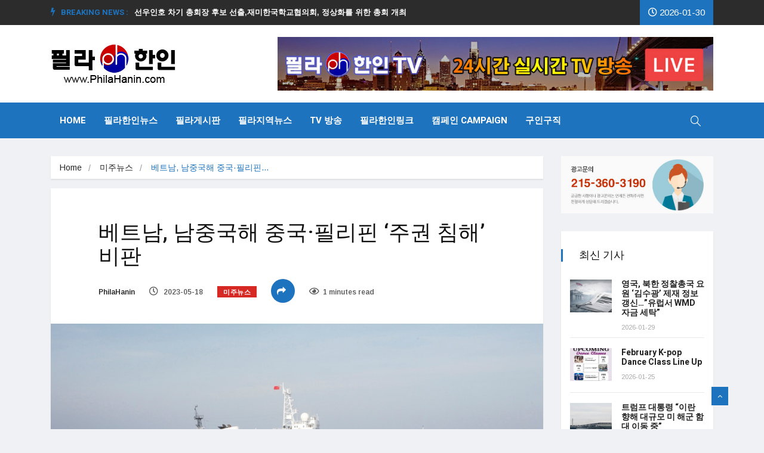

--- FILE ---
content_type: text/html; charset=UTF-8
request_url: https://philahanin.com/2023/05/18/92980/
body_size: 92576
content:
<!DOCTYPE html>
<html lang="ko-KR"
	prefix="og: https://ogp.me/ns#" >

<head>
	<meta charset="UTF-8">
	<meta name="viewport" content="width=device-width, initial-scale=1, maximum-scale=1">
	<title>베트남, 남중국해 중국·필리핀 ‘주권 침해’ 비판 | 필라한인 뉴스 정보 센터 - Phila Hanin Korean News Center</title>

		<!-- All in One SEO 4.1.5.3 -->
		<meta name="robots" content="max-image-preview:large" />
		<link rel="canonical" href="https://philahanin.com/2023/05/18/92980/" />
		<meta property="og:locale" content="ko_KR" />
		<meta property="og:site_name" content="필라한인 뉴스 정보 센터 - Phila Hanin Korean News Center" />
		<meta property="og:type" content="article" />
		<meta property="og:title" content="베트남, 남중국해 중국·필리핀 ‘주권 침해’ 비판 | 필라한인 뉴스 정보 센터 - Phila Hanin Korean News Center" />
		<meta property="og:url" content="https://philahanin.com/2023/05/18/92980/" />
		<meta property="og:image" content="https://philahanin.com/wp-content/uploads/2023/05/01000000-0aff-0242-db8b-08db579d834d_w1200_r1.jpg" />
		<meta property="og:image:secure_url" content="https://philahanin.com/wp-content/uploads/2023/05/01000000-0aff-0242-db8b-08db579d834d_w1200_r1.jpg" />
		<meta property="og:image:width" content="1200" />
		<meta property="og:image:height" content="675" />
		<meta property="article:published_time" content="2023-05-19T03:39:21+00:00" />
		<meta property="article:modified_time" content="2023-05-19T03:39:22+00:00" />
		<meta name="twitter:card" content="summary" />
		<meta name="twitter:domain" content="philahanin.com" />
		<meta name="twitter:title" content="베트남, 남중국해 중국·필리핀 ‘주권 침해’ 비판 | 필라한인 뉴스 정보 센터 - Phila Hanin Korean News Center" />
		<meta name="twitter:image" content="https://philahanin.com/wp-content/uploads/2023/05/01000000-0aff-0242-db8b-08db579d834d_w1200_r1.jpg" />
		<script type="application/ld+json" class="aioseo-schema">
			{"@context":"https:\/\/schema.org","@graph":[{"@type":"WebSite","@id":"https:\/\/philahanin.com\/#website","url":"https:\/\/philahanin.com\/","name":"\ud544\ub77c\ud55c\uc778 \ub274\uc2a4 \uc815\ubcf4 \uc13c\ud130 - Phila Hanin Korean News Center","description":"PhilaHaninNews","inLanguage":"ko-KR","publisher":{"@id":"https:\/\/philahanin.com\/#organization"}},{"@type":"Organization","@id":"https:\/\/philahanin.com\/#organization","name":"\ud544\ub77c\ud55c\uc778 \ub274\uc2a4 \uc815\ubcf4 \uc13c\ud130 - Phila Hanin Korean News Center","url":"https:\/\/philahanin.com\/"},{"@type":"BreadcrumbList","@id":"https:\/\/philahanin.com\/2023\/05\/18\/92980\/#breadcrumblist","itemListElement":[{"@type":"ListItem","@id":"https:\/\/philahanin.com\/#listItem","position":1,"item":{"@type":"WebPage","@id":"https:\/\/philahanin.com\/","name":"\ud648","description":"PhilaHaninNews","url":"https:\/\/philahanin.com\/"},"nextItem":"https:\/\/philahanin.com\/2023\/#listItem"},{"@type":"ListItem","@id":"https:\/\/philahanin.com\/2023\/#listItem","position":2,"item":{"@type":"WebPage","@id":"https:\/\/philahanin.com\/2023\/","name":"2023","url":"https:\/\/philahanin.com\/2023\/"},"nextItem":"https:\/\/philahanin.com\/2023\/05\/#listItem","previousItem":"https:\/\/philahanin.com\/#listItem"},{"@type":"ListItem","@id":"https:\/\/philahanin.com\/2023\/05\/#listItem","position":3,"item":{"@type":"WebPage","@id":"https:\/\/philahanin.com\/2023\/05\/","name":"May","url":"https:\/\/philahanin.com\/2023\/05\/"},"nextItem":"https:\/\/philahanin.com\/2023\/05\/18\/#listItem","previousItem":"https:\/\/philahanin.com\/2023\/#listItem"},{"@type":"ListItem","@id":"https:\/\/philahanin.com\/2023\/05\/18\/#listItem","position":4,"item":{"@type":"WebPage","@id":"https:\/\/philahanin.com\/2023\/05\/18\/","name":"19","url":"https:\/\/philahanin.com\/2023\/05\/18\/"},"previousItem":"https:\/\/philahanin.com\/2023\/05\/#listItem"}]},{"@type":"Person","@id":"https:\/\/philahanin.com\/author\/philahanin\/#author","url":"https:\/\/philahanin.com\/author\/philahanin\/","name":"PhilaHanin","image":{"@type":"ImageObject","@id":"https:\/\/philahanin.com\/2023\/05\/18\/92980\/#authorImage","url":"https:\/\/secure.gravatar.com\/avatar\/a835af28faa5a21b4331644fe34647e3?s=96&r=g","width":96,"height":96,"caption":"PhilaHanin"}},{"@type":"WebPage","@id":"https:\/\/philahanin.com\/2023\/05\/18\/92980\/#webpage","url":"https:\/\/philahanin.com\/2023\/05\/18\/92980\/","name":"\ubca0\ud2b8\ub0a8, \ub0a8\uc911\uad6d\ud574 \uc911\uad6d\u00b7\ud544\ub9ac\ud540 \u2018\uc8fc\uad8c \uce68\ud574\u2019 \ube44\ud310 | \ud544\ub77c\ud55c\uc778 \ub274\uc2a4 \uc815\ubcf4 \uc13c\ud130 - Phila Hanin Korean News Center","inLanguage":"ko-KR","isPartOf":{"@id":"https:\/\/philahanin.com\/#website"},"breadcrumb":{"@id":"https:\/\/philahanin.com\/2023\/05\/18\/92980\/#breadcrumblist"},"author":"https:\/\/philahanin.com\/author\/philahanin\/#author","creator":"https:\/\/philahanin.com\/author\/philahanin\/#author","image":{"@type":"ImageObject","@id":"https:\/\/philahanin.com\/#mainImage","url":"https:\/\/philahanin.com\/wp-content\/uploads\/2023\/05\/01000000-0aff-0242-db8b-08db579d834d_w1200_r1.jpg","width":1200,"height":675},"primaryImageOfPage":{"@id":"https:\/\/philahanin.com\/2023\/05\/18\/92980\/#mainImage"},"datePublished":"2023-05-19T03:39:21+00:00","dateModified":"2023-05-19T03:39:22+00:00"},{"@type":"Article","@id":"https:\/\/philahanin.com\/2023\/05\/18\/92980\/#article","name":"\ubca0\ud2b8\ub0a8, \ub0a8\uc911\uad6d\ud574 \uc911\uad6d\u00b7\ud544\ub9ac\ud540 \u2018\uc8fc\uad8c \uce68\ud574\u2019 \ube44\ud310 | \ud544\ub77c\ud55c\uc778 \ub274\uc2a4 \uc815\ubcf4 \uc13c\ud130 - Phila Hanin Korean News Center","inLanguage":"ko-KR","headline":"\ubca0\ud2b8\ub0a8, \ub0a8\uc911\uad6d\ud574 \uc911\uad6d\u00b7\ud544\ub9ac\ud540 \u2018\uc8fc\uad8c \uce68\ud574\u2019 \ube44\ud310 \u00a0","author":{"@id":"https:\/\/philahanin.com\/author\/philahanin\/#author"},"publisher":{"@id":"https:\/\/philahanin.com\/#organization"},"datePublished":"2023-05-19T03:39:21+00:00","dateModified":"2023-05-19T03:39:22+00:00","articleSection":"\ubbf8\uc8fc\ub274\uc2a4","mainEntityOfPage":{"@id":"https:\/\/philahanin.com\/2023\/05\/18\/92980\/#webpage"},"isPartOf":{"@id":"https:\/\/philahanin.com\/2023\/05\/18\/92980\/#webpage"},"image":{"@type":"ImageObject","@id":"https:\/\/philahanin.com\/#articleImage","url":"https:\/\/philahanin.com\/wp-content\/uploads\/2023\/05\/01000000-0aff-0242-db8b-08db579d834d_w1200_r1.jpg","width":1200,"height":675}}]}
		</script>
		<!-- All in One SEO -->

<link rel='dns-prefetch' href='//widget.websitevoice.com' />
<link rel='dns-prefetch' href='//fonts.googleapis.com' />
<link rel='dns-prefetch' href='//s.w.org' />
<link rel="alternate" type="application/rss+xml" title="필라한인 뉴스 정보 센터 - Phila Hanin Korean News Center &raquo; 피드" href="https://philahanin.com/feed/" />
		<script type="text/javascript">
			window._wpemojiSettings = {"baseUrl":"https:\/\/s.w.org\/images\/core\/emoji\/12.0.0-1\/72x72\/","ext":".png","svgUrl":"https:\/\/s.w.org\/images\/core\/emoji\/12.0.0-1\/svg\/","svgExt":".svg","source":{"concatemoji":"https:\/\/philahanin.com\/wp-includes\/js\/wp-emoji-release.min.js?ver=5.2.21"}};
			!function(e,a,t){var n,r,o,i=a.createElement("canvas"),p=i.getContext&&i.getContext("2d");function s(e,t){var a=String.fromCharCode;p.clearRect(0,0,i.width,i.height),p.fillText(a.apply(this,e),0,0);e=i.toDataURL();return p.clearRect(0,0,i.width,i.height),p.fillText(a.apply(this,t),0,0),e===i.toDataURL()}function c(e){var t=a.createElement("script");t.src=e,t.defer=t.type="text/javascript",a.getElementsByTagName("head")[0].appendChild(t)}for(o=Array("flag","emoji"),t.supports={everything:!0,everythingExceptFlag:!0},r=0;r<o.length;r++)t.supports[o[r]]=function(e){if(!p||!p.fillText)return!1;switch(p.textBaseline="top",p.font="600 32px Arial",e){case"flag":return s([55356,56826,55356,56819],[55356,56826,8203,55356,56819])?!1:!s([55356,57332,56128,56423,56128,56418,56128,56421,56128,56430,56128,56423,56128,56447],[55356,57332,8203,56128,56423,8203,56128,56418,8203,56128,56421,8203,56128,56430,8203,56128,56423,8203,56128,56447]);case"emoji":return!s([55357,56424,55356,57342,8205,55358,56605,8205,55357,56424,55356,57340],[55357,56424,55356,57342,8203,55358,56605,8203,55357,56424,55356,57340])}return!1}(o[r]),t.supports.everything=t.supports.everything&&t.supports[o[r]],"flag"!==o[r]&&(t.supports.everythingExceptFlag=t.supports.everythingExceptFlag&&t.supports[o[r]]);t.supports.everythingExceptFlag=t.supports.everythingExceptFlag&&!t.supports.flag,t.DOMReady=!1,t.readyCallback=function(){t.DOMReady=!0},t.supports.everything||(n=function(){t.readyCallback()},a.addEventListener?(a.addEventListener("DOMContentLoaded",n,!1),e.addEventListener("load",n,!1)):(e.attachEvent("onload",n),a.attachEvent("onreadystatechange",function(){"complete"===a.readyState&&t.readyCallback()})),(n=t.source||{}).concatemoji?c(n.concatemoji):n.wpemoji&&n.twemoji&&(c(n.twemoji),c(n.wpemoji)))}(window,document,window._wpemojiSettings);
		</script>
		<style type="text/css">
img.wp-smiley,
img.emoji {
	display: inline !important;
	border: none !important;
	box-shadow: none !important;
	height: 1em !important;
	width: 1em !important;
	margin: 0 .07em !important;
	vertical-align: -0.1em !important;
	background: none !important;
	padding: 0 !important;
}
</style>
	<link rel='stylesheet' id='audio11-html5-site-css-css'  href='https://philahanin.com/wp-content/plugins/lbg-audio11-html5-shoutcast_history/audio11_html5_radio_history/audio11_html5.css?ver=5.2.21' type='text/css' media='all' />
<link rel='stylesheet' id='apsc-frontend-css-css'  href='https://philahanin.com/wp-content/plugins/accesspress-social-counter/css/frontend.css?ver=1.9.1' type='text/css' media='all' />
<link rel='stylesheet' id='astero_css-css'  href='https://philahanin.com/wp-content/plugins/astero/public/css/style.css?ver=5.2.21' type='text/css' media='all' />
<link rel='stylesheet' id='astero_custom_css-css'  href='https://philahanin.com/wp-content/plugins/astero/public/css/custom.css?ver=5.2.21' type='text/css' media='all' />
<link rel='stylesheet' id='wp_automatic_gallery_style-css'  href='https://philahanin.com/wp-content/plugins/wp-automatic/css/wp-automatic.css?ver=1.0.0' type='text/css' media='all' />
<link rel='stylesheet' id='protect-link-css-css'  href='https://philahanin.com/wp-content/plugins/wp-copy-protect-with-color-design/css/protect_style.css?ver=5.2.21' type='text/css' media='all' />
<link rel='stylesheet' id='ekit-hf-style-css'  href='https://philahanin.com/wp-content/plugins/ekit-headerfooter/assets/css/ekit-headerfooter.css?ver=1.4.5' type='text/css' media='all' />
<link rel='stylesheet' id='elementor-icons-css'  href='https://philahanin.com/wp-content/plugins/elementor/assets/lib/eicons/css/elementor-icons.min.css?ver=5.4.0' type='text/css' media='all' />
<link rel='stylesheet' id='elementor-animations-css'  href='https://philahanin.com/wp-content/plugins/elementor/assets/lib/animations/animations.min.css?ver=2.7.4' type='text/css' media='all' />
<link rel='stylesheet' id='elementor-frontend-css'  href='https://philahanin.com/wp-content/plugins/elementor/assets/css/frontend.min.css?ver=2.7.4' type='text/css' media='all' />
<link rel='stylesheet' id='font-awesome-5-all-css'  href='https://philahanin.com/wp-content/plugins/elementor/assets/lib/font-awesome/css/all.min.css?ver=2.7.4' type='text/css' media='all' />
<link rel='stylesheet' id='font-awesome-4-shim-css'  href='https://philahanin.com/wp-content/plugins/elementor/assets/lib/font-awesome/css/v4-shims.min.css?ver=2.7.4' type='text/css' media='all' />
<link rel='stylesheet' id='elementor-global-css'  href='https://philahanin.com/wp-content/uploads/elementor/css/global.css?ver=1582165663' type='text/css' media='all' />
<link rel='stylesheet' id='elementor-post-4128-css'  href='https://philahanin.com/wp-content/uploads/elementor/css/post-4128.css?ver=1600395523' type='text/css' media='all' />
<link rel='stylesheet' id='parent-style-css'  href='https://philahanin.com/wp-content/themes/vinkmag/style.css?ver=5.2.21' type='text/css' media='all' />
<link rel='stylesheet' id='child-style-css'  href='https://philahanin.com/wp-content/themes/vinkmag-child/style.css?ver=5.2.21' type='text/css' media='all' />
<link rel='stylesheet' id='rpt_front_style-css'  href='https://philahanin.com/wp-content/plugins/related-posts-thumbnails/assets/css/front.css?ver=1.9.0' type='text/css' media='all' />
<link rel='stylesheet' id='vinkmag-fonts-css'  href='https://fonts.googleapis.com/css?family=Arimo%3A400%2C400i%2C700%2C700i%7CHeebo%3A400%2C500%2C700%2C800%2C900%7CMerriweather%3A400%2C400i%2C700%2C700i%2C900%2C900i&#038;ver=1.2.0' type='text/css' media='all' />
<link rel='stylesheet' id='bootstrap-css'  href='https://philahanin.com/wp-content/themes/vinkmag/assets/css/bootstrap.min.css?ver=1.2.0' type='text/css' media='all' />
<link rel='stylesheet' id='font-awesome-css'  href='https://philahanin.com/wp-content/plugins/elementor/assets/lib/font-awesome/css/font-awesome.min.css?ver=4.7.0' type='text/css' media='all' />
<link rel='stylesheet' id='animate-css'  href='https://philahanin.com/wp-content/themes/vinkmag/assets/css/animate.css?ver=1.2.0' type='text/css' media='all' />
<link rel='stylesheet' id='icofonts-css'  href='https://philahanin.com/wp-content/themes/vinkmag/assets/css/icofonts.css?ver=1.2.0' type='text/css' media='all' />
<link rel='stylesheet' id='owlcarousel-css'  href='https://philahanin.com/wp-content/themes/vinkmag/assets/css/owlcarousel.min.css?ver=1.2.0' type='text/css' media='all' />
<link rel='stylesheet' id='slick-css'  href='https://philahanin.com/wp-content/themes/vinkmag/assets/css/slick.css?ver=1.2.0' type='text/css' media='all' />
<link rel='stylesheet' id='jquery-mCustomScrollbar-css'  href='https://philahanin.com/wp-content/themes/vinkmag/assets/css/jquery.mCustomScrollbar.css?ver=1.2.0' type='text/css' media='all' />
<link rel='stylesheet' id='magnific-popup-css'  href='https://philahanin.com/wp-content/themes/vinkmag/assets/css/magnific-popup.css?ver=1.2.0' type='text/css' media='all' />
<link rel='stylesheet' id='vinkmag-style-css'  href='https://philahanin.com/wp-content/themes/vinkmag/assets/css/style.css?ver=1.2.0' type='text/css' media='all' />
<style id='vinkmag-style-inline-css' type='text/css'>

        body{ font-style:normal; }
        h1,h2,h3,h4,h5 { 
            font-family:"Heebo";font-style:normal;font-weight:400; 
        }

        .nav-menu li a,.post-cat,.post-list-item .nav-tabs li a,.ts-social-list li b,
        .widgets.ts-social-list-item ul li a b,.footer-social li a,.ts-cat-title span,
        .view-link-btn span { 
            font-family:"Heebo";
        }
        .body-inner-content{
          background-color:#f0f1f4 
        }

        /* primary background color*/
        .top-bar .top-social li.ts-date,
        .view-link-btn,
        .logo,
        .navbar-style1.navbar-container .navbar .nav-item a.active, 
        .navbar-style1.navbar-container .navbar .nav-item a:hover, 
        .navbar-style1.navbar-container .navbar .nav-item a:focus,
        .navbar-style1.navbar-container .nav-search-button,
        .ts-title .title-before,
        .owl-dots .owl-dot span,
        #breaking_slider .owl-nav .owl-prev:hover, #breaking_slider .owl-nav .owl-next:hover,
        .navbar-container.navbar-style5 .nav-item a.active:before, 
        .navbar-container.navbar-style5 .nav-item a:hover:before,
         .navbar-container.navbar-style5 .nav-item a:focus:before,
        .ts-newslatter .newsletter-form .ts-submit-btn .btn:hover,
        .top-bar .ts-date-item,
        .header-middle.v2,
        .video-slider .post-video .ts-play-btn,
        .top-social li.ts-subscribe,
        .ts-title.title-bg .title-text,
        .ts-title.title-bg .title-after,
        .ts-widget-newsletter,
        .ts-widget-newsletter .newsletter-form .btn:hover,
        .header-standerd,
        .navbar-container.navbar-style2,
        .navbar-container.navbar-style2 .navbar,
        .navbar-style2.navbar-container .nav-search-button,
        .navbar-container.navbar-style3.navbar-dark .nav-item a.active, .navbar-container.navbar-style3.navbar-dark .nav-item a:hover,
        .navbar-container.navbar-style3.navbar-dark .nav-item a:focus,
        .navbar-standerd.navbar-darks .navbar-style5 .xs-navbar .main-menu > li:hover > a, .navbar-standerd.navbar-darks .navbar-style5 .xs-navbar .main-menu > li.active > a,
        .navbar-standerd.navbar-darks .navbar-style5 .xs-navbar .main-menu > li:before,
        .single-post-wrapper .post-meta-info li.share-post a i,
        .widget-title:before,
        .tagcloud a:hover,
         blockquote cite:after,
        .error-page .error-body a,
        .accordion-post-style .card .btn,
        .navbar-container.navbar-style1 .navbar-nav > .current-menu-parent,
        .widgets-newsletter-form .btn.btn-primary,
        .pagination li.active a, .pagination li:hover a,
        .blog-navbar .navbar-container .navbar .main-menu .nav-item > a.active,
        .blog-navbar .navbar-container.navbar-style5 .main-menu > li.current-menu-item > a:before,
        .blog-navbar .navbar-container .navbar .main-menu .nav-item > a:hover,
        .btn.btn-primary,
        .navbar-standerd.nav-bg-white .navbar-style5 .navbar .main-menu .nav-item > a.active,
        .navbar-standerd.nav-bg-white .navbar-style5 .navbar .main-menu > .nav-item > a:hover,

        .ts-search-form .vinkmag-serach:before,
        .featured-tab-item .featured-tab-post > li a.active .post-content,
        .featured-tab-item .featured-tab-post > li a.active:before,
        .woocommerce ul.products li.product .button,.woocommerce ul.products li.product .added_to_cart,
        .post-meta-info .share-post,
        .woocommerce nav.woocommerce-pagination ul li a:focus, .woocommerce nav.woocommerce-pagination ul li a:hover, .woocommerce nav.woocommerce-pagination ul li span.current,
        .woocommerce #respond input#submit.alt, .woocommerce a.button.alt, .woocommerce button.button.alt, .woocommerce input.button.alt,.sponsor-web-link a:hover i, .woocommerce .widget_price_filter .ui-slider .ui-slider-range, .woocommerce span.onsale{
            background-color: #1e73be;
        }

        /* primary color*/
        .breaking-title,
        .ts-top-nav li a:hover,
        .post-title a:hover,
        .owl-next,
        .owl-prev,
        .watch-post .post-list-box .post-title:hover,
        a:hover,
        .navbar-container .navbar .nav-item .dropdown-menu .dropdown-item.active, .navbar-container .navbar .nav-item .dropdown-menu .dropdown-item:hover, .navbar-container .navbar .nav-item .dropdown-menu .dropdown-item:focus,
        .ts-overlay-style .overlay-post-content .post-meta-info li.active,
        .navbar-container.navbar-style5 .nav-item a.active, .navbar-container.navbar-style5 .nav-item a:hover, .navbar-container.navbar-style5 .nav-item a:focus,
        .post-meta-info li.active, .post-video .post-video-content .post-meta-info li.active, .navbar-container.navbar-style3 .nav-item a.active, .navbar-container.navbar-style3 .nav-item a:hover, .navbar-container.navbar-style3 .nav-item a:focus, .post-navigation .post-previous:hover span, .post-navigation .post-next:hover span, .breadcrumb li, 
         .woocommerce ul.products li.product .price, .woocommerce ul.products li.product .woocommerce-loop-product__title,
         .single-post a,
         .navbar-container .navbar .main-menu .nav-item .dropdown-menu > li > .dropdown-item:hover{
           color: #1e73be;
        }

        /* primary dark color*/
        .top-bar.v2,
        .ts-widget-newsletter .newsletter-form .btn,.navbar-container.navbar-style2 .nav-item a.active, .navbar-container.navbar-style2 .nav-item a:hover,
         .navbar-container.navbar-style2 .nav-item a:focus,.widgets-newsletter-form .btn.btn-primary:hover, 
         .woocommerce ul.products li.product .added_to_cart:hover, .woocommerce #respond input#submit.alt:hover, .woocommerce a.button.alt:hover, .woocommerce button.button.alt:hover, .woocommerce input.button.alt:hover,.woocommerce .widget_price_filter .ui-slider .ui-slider-handle{
           background-color: #c2211c;
        }
        .woocommerce ul.products li.product .woocommerce-loop-product__title:hover{
                   color: #c2211c;

        }
        .menu-toggler{
            background-color: #c2211c !important;

        }
        /* border color*/
        .tagcloud a:hover{
           border-color:#1e73be;
        }


        /*--------------- title color----------------*/
        .post-title,
        .post-title a,
        .entry-title,
        .entry-title a,
        .elementor-widget-wp-widget-archives ul li a,
        .recent-posts-widget ul li .post-info,
        .ts-title,
        .widget-title{
            color: #101010;
        }
    
        
</style>
<link rel='stylesheet' id='vinkmag-blog-css'  href='https://philahanin.com/wp-content/themes/vinkmag/assets/css/blog.css?ver=1.2.0' type='text/css' media='all' />
<link rel='stylesheet' id='vinkmag-responsive-css'  href='https://philahanin.com/wp-content/themes/vinkmag/assets/css/responsive.css?ver=1.2.0' type='text/css' media='all' />
<link rel='stylesheet' id='vinkmag-gutenberg-css'  href='https://philahanin.com/wp-content/themes/vinkmag/assets/css/gutenberg.css?ver=1.2.0' type='text/css' media='all' />
<link rel='stylesheet' id='smartmenus-ekit-css'  href='https://philahanin.com/wp-content/plugins/ekit-headerfooter/elements/widgets/nav-menu/assets/css/smartmenus.css?ver=1.0' type='text/css' media='all' />
<link rel='stylesheet' id='line-awesome-css'  href='https://philahanin.com/wp-content/plugins/ekit-megamenu/assets/css/line-awesome.min.css?ver=2.4.3' type='text/css' media='all' />
<link rel='stylesheet' id='smartmenus-css'  href='https://philahanin.com/wp-content/plugins/ekit-megamenu/assets/css/smartmenus.css?ver=2.4.3' type='text/css' media='all' />
<style id='smartmenus-inline-css' type='text/css'>
/* Switch to desktop layout
	-----------------------------------------------
	   These transform the menu tree from
	   collapsible to desktop (navbar + dropdowns)
	-----------------------------------------------*//* start... (it's not recommended editing these rules) */.navbar.xs-navbar ul > li > ul .elementor-widget-container a{background-color:transparent !important;line-height:2.5 !important;padding-top:0;padding-bottom:0;}.ekit-megamenu-holder{background:#fff;background:linear-gradient(0deg, rgba(255, 255, 255, 100) 0%, rgba(255, 255, 255, 100) 100%);border-bottom-right-radius:0px;border-bottom-left-radius:0px;border-top-right-radius:0px;border-top-left-radius:0px;}.ekit-megamenu-holder .nav-controler{margin-top:20px;margin-bottom:20px;}.ekit-megamenu-holder .nav-controler .navbar-toggler{background-color:#333;color:#fff;cursor:pointer;float:right;height:30px;width:40px;padding:5px;}.ekit-megamenu-holder .nav-controler .site-title{margin-top:0;margin-bottom:0;}.ekit-megamenu-holder .nav-controler .navbar-toggler-icon{height:1px;width:100%;position:relative;background-color:#fff;display:block;}.ekit-megamenu-holder .nav-controler .navbar-toggler-icon::before,.ekit-megamenu-holder .nav-controler .navbar-toggler-icon::after{position:absolute;content:"";left:0;height:100%;width:100%;background-color:inherit;}.ekit-megamenu-holder .nav-controler .navbar-toggler-icon::before{top:6px;}.ekit-megamenu-holder .nav-controler .navbar-toggler-icon::after{top:-6px;}.ekit-megamenu-holder .clearfix::after{display:block;clear:both;content:"";}.ekit-megamenu-holder .nav-identity-panel{display:none;}.ekit-megamenu-holder .no-scroller{overflow:hidden;}.ekit-megamenu-holder .ekit-menu-simple{position:static;}.ekit-megamenu-holder .ekit-menu-simple li:hover > a{background:#d33;background:linear-gradient(0deg, #d33 0%, #d33 100%);color:#fff !important;}.ekit-megamenu-holder .ekit-menu-simple > li > a{color:#fff !important;}.ekit-megamenu-holder .ekit-menu-simple > li > a:hover,.ekit-megamenu-holder .ekit-menu-simple > li > a:focus,.ekit-megamenu-holder .ekit-menu-simple > li > a:active{color:#fff !important;}.ekit-megamenu-holder .ekit-menu-simple a{font-family:Arial, sans-serif;font-size:15px;text-decoration:none;text-transform:none;}.ekit-megamenu-holder .ekit-menu-simple a:hover,.ekit-megamenu-holder .ekit-menu-simple a:focus,.ekit-megamenu-holder .ekit-menu-simple a:active{background:#d33;background:linear-gradient(0deg, #d33 0%, #d33 100%);}.ekit-megamenu-holder .ekit-menu-simple a.current{background:#555;color:#fff;}.ekit-megamenu-holder .ekit-menu-simple a.disabled{color:#ccc;}.ekit-megamenu-holder .ekit-menu-simple a .sub-arrow{position:absolute;top:50%;transform:translateY(-50%);right:5px;overflow:hidden;font-size:15px;color:inherit;text-align:center;text-shadow:none;background:transparent;}.ekit-megamenu-holder .ekit-menu-simple a .sub-arrow::before{content:'+';}.ekit-megamenu-holder .ekit-menu-simple a.highlighted .sub-arrow::before{content:'-';}.ekit-megamenu-holder .ekit-menu-simple a .ekit-menu-badge{position:absolute;top:5px;right:5px;background-color:#bbb;color:#fff;font-size:16px;padding:4px 8px 3px;border-radius:3px;font-size:8px;line-height:1;z-index:10;}.ekit-megamenu-holder .ekit-menu-simple a .ekit-menu-badge > .ekit-menu-badge-arrow{position:absolute;bottom:-12px;left:50%;transform:translateX(-50%);border-left:solid transparent;border-right:solid transparent;border-top:solid #bbb;border-bottom:solid transparent;border-width:6px;}.ekit-megamenu-holder .ekit-menu-simple a > .ekit-menu-icon{padding-right:5px;}.ekit-megamenu-holder .ekit-menu-simple .ekit-menu-megamenu-container{background:#fff;background:linear-gradient(90deg, rgba(255, 255, 255, 100) 0%, rgba(255, 255, 255, 100) 100%);border-top:1px solid #dadada;border-left:1px solid #dadada;border-right:1px solid #dadada;border-bottom:1px solid #dadada;}.ekit-megamenu-holder .ekit-menu-simple .ekit-has-submenu{border-radius:0px 0px 0px 0px;background:#fff;background:linear-gradient(60deg, rgba(255, 255, 255, 6) 0%, rgba(255, 255, 255, 6) 100%);border-top:1px solid #dadada;border-left:1px solid #dadada;border-right:1px solid #dadada;border-bottom:1px solid #dadada;}.ekit-megamenu-holder .ekit-menu-simple .ekit-has-submenu > li{min-width:250px;}.ekit-megamenu-holder .ekit-menu-simple .ekit-has-submenu > li > a{color:#000;transition:all 0.4s ease;}.ekit-megamenu-holder .ekit-menu-simple .ekit-has-submenu > li > a:hover{color:#1e73be;background:#fff;background:linear-gradient(90deg, rgba(255, 255, 255, 50) 0%, rgba(255, 255, 255, 50) 100%);}.ekit-megamenu-holder .ekit-menu-simple .ekit-has-submenu > li > a > .sub-arrow{left:inherit;right:8px;}.ekit-megamenu-holder .ekit-menu-simple li{border-top:1px solid rgba(0, 0, 0, 0.05);}.ekit-megamenu-holder .ekit-menu-simple > li:first-child{border-top:0;}.ekit-megamenu-holder .ekit-menu-simple ul{z-index:100;}.ekit-megamenu-holder .ekit-menu-simple ul a,.ekit-megamenu-holder .ekit-menu-simple ul a:hover,.ekit-megamenu-holder .ekit-menu-simple ul a:focus,.ekit-megamenu-holder .ekit-menu-simple ul a:active{font-size:14px;}.ekit-megamenu-holder .ekit-menu-simple .mega-menu{margin-left:0 !important;right:0 !important;width:auto !important;max-width:none !important;}.ekit-megamenu-holder .ekit-menu-simple .ekit-menu-has-megamenu{position:static;}.menu-toggler{display:none;padding:0.25rem 0.75rem;font-size:1.25rem;line-height:1;background-color:transparent;border:1px solid rgba(0, 0, 0, .1);border-radius:0.25rem;float:right;position:relative;z-index:10;cursor:pointer;}.menu-toggler .menu-toggler-icon{display:inline-block;width:1.5em;height:1.5em;vertical-align:middle;background-repeat:no-repeat;background-position:center center;background-size:100% 100%;background-image:url("data:image/svg+xml;charset=utf8,%3Csvg viewBox='0 0 30 30' xmlns='http://www.w3.org/2000/svg'%3E%3Cpath stroke='rgba(0, 0, 0, 0.5)' stroke-width='2' stroke-linecap='round' stroke-miterlimit='10' d='M4 7h22M4 15h22M4 23h22'/%3E%3C/svg%3E");}@media (max-width:991px){.admin-bar .ekit-megamenu-holder{padding-bottom:46px;padding-top:46px;}.admin-bar .nav-identity-panel{top:32px;}.menu-toggler{display:block;}.ekit-menu-overlay{position:fixed;z-index:5;top:0;left:-110%;height:100%;width:100%;background-color:rgba(51, 51, 51, .5);transition:all 0.4s ease;opacity:1;visibility:visible;transition:all 600ms cubic-bezier(0.6, 0.1, 0.68, 0.53) 400ms;}.ekit-menu-overlay.active{left:0%;transition:all 600ms cubic-bezier(0.22, 0.61, 0.24, 1) 0ms;}.ekit-megamenu-holder{max-width:320px;width:100%;position:fixed;top:0;left:0;z-index:9999;height:100%;box-shadow:0px 10px 10px rgba(0, 0, 0, .05);overflow-y:auto;overflow-x:hidden;transform:translateX(-320px);padding:20px;transition:all 600ms cubic-bezier(0.6, 0.1, 0.68, 0.53) 0ms;}.ekit-megamenu-holder.active{transform:translateX(0px);transition:all 600ms cubic-bezier(0.22, 0.61, 0.24, 1) 400ms;}.ekit-megamenu-holder > .header-brand{display:none;}.ekit-megamenu-holder .nav-identity-panel{display:block;position:absolute;width:100%;top:0;left:0;padding:20px;}.ekit-megamenu-holder .nav-identity-panel .site-title{margin:0px;padding-top:0px;padding-bottom:0px;}.ekit-megamenu-holder .nav-identity-panel .header-brand{float:left;}.ekit-megamenu-holder .nav-identity-panel .nav-logo{display:block;}.ekit-megamenu-holder .nav-identity-panel .nav-logo > img{max-width:200px;max-height:70px;}.ekit-megamenu-holder .menu-close{background-color:rgba(255, 255, 255, 0);border:0px;color:#333;cursor:pointer;float:right;margin:4px 0;}.ekit-megamenu-holder .ekit-menu li{position:static;}.ekit-megamenu-holder .ekit-menu-badge{position:static !important;float:right;margin-right:15px;}.ekit-megamenu-holder .ekit-menu-badge .ekit-menu-badge-arrow{display:none;}.ekit-megamenu-holder #main-menu{padding-top:90px !important;}.ekit-megamenu-holder .navbar .navbar-toggler{display:block;}.ekit-megamenu-holder .ekit-menu-simple li a{padding:10px;color:#000;}.ekit-megamenu-holder .ekit-menu-simple .ekit-menu-megamenu-container{background:#fff;background:linear-gradient(0deg, rgba(255, 255, 255, 100) 0%, rgba(255, 255, 255, 100) 100%);border-top:0px solid #d93;border-left:0px solid #d93;border-right:0px solid #d93;border-bottom:0px solid #d93;}.ekit-megamenu-holder .ekit-menu-simple .ekit-has-submenu{background:#fff;background:linear-gradient(0deg, rgba(255, 255, 255, 100) 0%, rgba(255, 255, 255, 100) 100%);border-top:0px solid #d33;border-left:0px solid #d33;border-right:0px solid #d33;border-bottom:0px solid #d33;}.ekit-megamenu-holder .ekit-menu-simple .ekit-has-submenu > li > a{background:#f4f4f4;background:linear-gradient(0deg, rgba(244, 244, 244, 100) 0%, rgba(244, 244, 244, 100) 100%);}.ekit-megamenu-holder .ekit-menu-simple li:hover > a,.ekit-megamenu-holder .ekit-menu-simple li:active > a,.ekit-megamenu-holder .ekit-menu-simple li:focus > a,.ekit-megamenu-holder .ekit-menu-simple .ekit-has-submenu > li > a:hover,.ekit-megamenu-holder .ekit-menu-simple .ekit-has-submenu > li > a:active,.ekit-megamenu-holder .ekit-menu-simple .ekit-has-submenu > li > a:focus{color:#0d3a4f;background:#dbdbdb;background:linear-gradient(90deg, rgba(219, 219, 219, 100) 0%, rgba(219, 219, 219, 100) 100%);}.ekit-megamenu-holder .ekit-menu-simple .menu-item > ul{display:none;}}@media (min-width:992px){.ekit-megamenu-holder{width:100%;}.ekit-megamenu-holder > .header-brand{line-height:56px;height:60px;}.ekit-megamenu-holder > .header-brand .site-title{margin-top:0px;margin-bottom:0px;margin-right:0;padding-top:0px;padding-bottom:0px;}.ekit-megamenu-holder > .header-brand img{max-width:200px;max-height:70px;}.ekit-megamenu-holder > .header-brand .nav-logo{display:block;}.ekit-megamenu-holder .header-brand{float:right;margin-left:20px;display:block;}.ekit-megamenu-holder .ekit-menu-simple{text-align:left;float:left;}.ekit-megamenu-holder .ekit-menu-simple .menu-item > ul{position:absolute;width:12em;display:none;}.ekit-megamenu-holder .ekit-menu-simple > li{display:inline-block;}.ekit-megamenu-holder .ekit-menu-simple.ekit-menu-rtl li{float:right;}.ekit-megamenu-holder .ekit-menu-simple ul li,.ekit-megamenu-holder .ekit-menu-simple.ekit-menu-rtl ul li,.ekit-megamenu-holder .ekit-menu-simple.ekit-menu-vertical li{float:none;}.ekit-megamenu-holder .ekit-menu-simple a{white-space:nowrap;}.ekit-megamenu-holder .ekit-menu-simple ul a,.ekit-megamenu-holder .ekit-menu-simple.ekit-menu-vertical a{white-space:normal;}.ekit-megamenu-holder .ekit-menu-simple .ekit-menu-nowrap > li > a,.ekit-megamenu-holder .ekit-menu-simple .ekit-menu-nowrap > li > :not(ul) a{white-space:nowrap;/* ...end */}.ekit-megamenu-holder .ekit-menu-simple{height:60px;}.ekit-megamenu-holder .ekit-menu-simple li{height:100%;}.ekit-megamenu-holder .ekit-menu-simple li > a{line-height:60px;}.ekit-megamenu-holder .ekit-menu-simple a{padding:0px 15px;color:#fff;height:100%;}.ekit-megamenu-holder .ekit-menu-simple a:hover,.ekit-megamenu-holder .ekit-menu-simple a:focus,.ekit-megamenu-holder .ekit-menu-simple a:active,.ekit-megamenu-holder .ekit-menu-simple a.highlighted{color:#fff;}.ekit-megamenu-holder .ekit-menu-simple a.current{background:#555;color:#fff;}.ekit-megamenu-holder .ekit-menu-simple a.disabled{background:#fff;color:#ccc;}.ekit-megamenu-holder .ekit-menu-simple a.has-submenu{padding-right:27px;}.ekit-megamenu-holder .ekit-menu-simple a.highlighted .sub-arrow::before{content:'+';}.ekit-megamenu-holder .ekit-menu-simple > li{border-top:0;}.ekit-megamenu-holder .ekit-menu-simple ul a.has-submenu{padding-right:15px;}.ekit-megamenu-holder .ekit-menu-simple ul a .sub-arrow{left:3px;right:auto;}.ekit-megamenu-holder .ekit-menu-simple ul > li{border-left:0;border-top:1px solid #eee;}.ekit-megamenu-holder .ekit-menu-simple ul > li:first-child{border-top:0;}.ekit-megamenu-holder .ekit-menu-simple .scroll-up,.ekit-megamenu-holder .ekit-menu-simple .scroll-down{position:absolute;display:none;visibility:hidden;overflow:hidden;background:#fff;height:20px;}.ekit-megamenu-holder .ekit-menu-simple .scroll-up-arrow,.ekit-megamenu-holder .ekit-menu-simple .scroll-down-arrow{position:absolute;top:-2px;left:50%;margin-left:-8px;width:0;height:0;overflow:hidden;border-width:8px;border-style:dashed dashed solid dashed;border-color:transparent transparent #555 transparent;}.ekit-megamenu-holder .ekit-menu-simple .scroll-down-arrow{top:6px;border-style:solid dashed dashed dashed;border-color:#555 transparent transparent transparent;}.ekit-megamenu-holder .ekit-menu-simple.ekit-menu-rtl a.has-submenu{padding-right:15px;padding-left:27px;}.ekit-megamenu-holder .ekit-menu-simple.ekit-menu-rtl a .sub-arrow{left:15px;right:auto;}.ekit-megamenu-holder .ekit-menu-simple.ekit-menu-rtl.ekit-menu-vertical a.has-submenu{padding:60px - 15px *  / 2 15px;}.ekit-megamenu-holder .ekit-menu-simple.ekit-menu-rtl.ekit-menu-vertical a .sub-arrow{left:auto;right:3px;}.ekit-megamenu-holder .ekit-menu-simple.ekit-menu-rtl > li:first-child{border-left:1px solid #eee;}.ekit-megamenu-holder .ekit-menu-simple.ekit-menu-rtl > li:last-child{border-left:0;}.ekit-megamenu-holder .ekit-menu-simple.ekit-menu-rtl ul a.has-submenu{padding:60px - 15px *  / 2 15px;}.ekit-megamenu-holder .ekit-menu-simple.ekit-menu-rtl ul a .sub-arrow{left:auto;right:3px;}.ekit-megamenu-holder .ekit-menu-simple.ekit-menu-vertical a .sub-arrow{left:3px;right:auto;}.ekit-megamenu-holder .ekit-menu-simple.ekit-menu-vertical li{border-left:0;border-top:1px solid #eee;}.ekit-megamenu-holder .ekit-menu-simple.ekit-menu-vertical > li:first-child{border-top:0;}.ekit-megamenu-holder .ekit-menu-megamenu-container{box-shadow:0px 10px 30px 0px rgba(23, 104, 221, .2);}.ekit-megamenu-holder .ekit-has-submenu{box-shadow:0px 10px 30px 0px rgba(45, 45, 45, .2);}.ekit-megamenu-holder .ekit-has-submenu > li > a{padding-top:15px;padding-left:10px;padding-bottom:15px;padding-right:10px;line-height:normal;}.ekit-megamenu-holder #main-menu .hide-animation{animation:hide-animation 300ms cubic-bezier(0.22, 0.61, 0.24, 1);}.ekit-megamenu-holder #main-menu .show-animation{animation:show-animation 300ms cubic-bezier(0.22, 0.61, 0.24, 1);}.ekit-megamenu-holder .navbar .navbar-toggler{display:none;}.rtl .ekit-megamenu-holder .navbar-container .ekit-menu-simple a .sub-arrow{right:auto;left:5px;}.rtl .ekit-megamenu-holder .navbar-container .ekit-menu-simple a.has-submenu{padding-left:27px;}.rtl .ekit-megamenu-holder .navbar-container .ekit-menu-simple .ekit-has-submenu > li > a{text-align:right;}.rtl .ekit-megamenu-holder .ekit-menu,.rtl .ekit-megamenu-holder .ekit-menu ul,.rtl .ekit-megamenu-holder .ekit-menu li{direction:rtl;}}.post--tab{display:flex;}.post--tab .tabHeader{flex:0 0 15%;}.post--tab .tabHeader .tab__list{list-style:none;padding-left:0px;}.post--tab .tabHeader .tab__list > .tab__list__item{font-size:14px;color:#232323;border:none;padding:14px 16px 14px 30px;cursor:pointer;background-color:#fff;transition:all 0.5s ease;display:block;}.post--tab .tabHeader .tab__list > .tab__list__item.active,.post--tab .tabHeader .tab__list > .tab__list__item:hover{color:#d72924;background-color:#f0f1f4;}.post--tab .tabContent{flex:0 0 85%;}.ekit--tab__post__details{border-left:1px solid #f0f1f4;border-left:1px solid #f0f1f4;}.ekit--tab__post__details .tabItem{display:none;animation:hide-fadeout 600ms ease-out;}.ekit--tab__post__details .tabItem.active{display:block;animation:show-fadein 600ms ease-in;}.ekit--tab__post__details .tab__post__single--item{border-top:0px;width:33.33333%;padding-left:15px;padding-right:15px;display:inline-block;float:left;}.ekit--tab__post__details .tab__post__single--item.ekit___column-2{width:50%;}.ekit--tab__post__details .tab__post__single--item.ekit___column-4{width:25%;}.ekit--tab__post__details .tab__post__single--item:hover .tab__post--header > img{transform:scale(1.2);}.ekit--tab__post__details .tab__post--header{position:relative;overflow:hidden;display:block;margin-bottom:20px;padding-left:0;padding-right:0;}.ekit--tab__post__details .tab__post--header > img{transition:all 0.4s ease-in-out;}.ekit--tab__post__details .tab__post--header .tab__post--icon{position:absolute;top:50%;left:50%;transform:translate(-50%, -50%);z-index:5;}.ekit--tab__post__details .tab__post--header .tab__post--icon > span{color:#fff;font-size:48px;}.ekit--tab__post__details .tab__post--title{font-size:15px;font-weight:500;color:#232323;}.ekit--tab__post__details .tab__post--title > a{color:inherit;line-height:inherit;padding-left:0;padding-right:0;}.clearfix::after{display:block;content:"";clear:both;}.post--lists{list-style:none;padding-left:0px;}.post--lists > li{border:none !important;}.post--lists > li > a{padding:8px 16px;line-height:normal;transition:all 0.4s ease;}.post--lists.vertical--list > li{float:left;margin-right:16px;}.post--lists.vertical--list > li > a{padding-left:0;padding-right:0;}@keyframes show-fadein{0%{opacity:0;}100%{opacity:1;}}@keyframes hide-fadeout{/* show animation */0%{opacity:1;}100%{opacity:0;}}@keyframes show-animation{/* hide animation */0%{transform:translateY(20px);opacity:0;}100%{transform:translateY(0px);}}@keyframes hide-animation{0%{transform:translateY(0px);}100%{transform:translateY(20px);opacity:0;}}
</style>
<link rel='stylesheet' id='ekit-menu-style-css'  href='https://philahanin.com/wp-content/plugins/ekit-megamenu/assets/css/frontend-style.css?ver=2.4.3' type='text/css' media='all' />
<link rel='stylesheet' id='google-fonts-1-css'  href='https://fonts.googleapis.com/css?family=Heebo%3A100%2C100italic%2C200%2C200italic%2C300%2C300italic%2C400%2C400italic%2C500%2C500italic%2C600%2C600italic%2C700%2C700italic%2C800%2C800italic%2C900%2C900italic%7CArimo%3A100%2C100italic%2C200%2C200italic%2C300%2C300italic%2C400%2C400italic%2C500%2C500italic%2C600%2C600italic%2C700%2C700italic%2C800%2C800italic%2C900%2C900italic%7CRoboto%3A100%2C100italic%2C200%2C200italic%2C300%2C300italic%2C400%2C400italic%2C500%2C500italic%2C600%2C600italic%2C700%2C700italic%2C800%2C800italic%2C900%2C900italic&#038;ver=5.2.21' type='text/css' media='all' />
<link rel='stylesheet' id='elementor-icons-shared-0-css'  href='https://philahanin.com/wp-content/plugins/elementor/assets/lib/font-awesome/css/fontawesome.min.css?ver=5.9.0' type='text/css' media='all' />
<link rel='stylesheet' id='elementor-icons-fa-brands-css'  href='https://philahanin.com/wp-content/plugins/elementor/assets/lib/font-awesome/css/brands.min.css?ver=5.9.0' type='text/css' media='all' />
<script type='text/javascript' src='https://philahanin.com/wp-includes/js/jquery/jquery.js?ver=1.12.4-wp'></script>
<script type='text/javascript' src='https://philahanin.com/wp-includes/js/jquery/jquery-migrate.min.js?ver=1.4.1'></script>
<script type='text/javascript' src='https://philahanin.com/wp-content/plugins/lbg-audio11-html5-shoutcast_history/audio11_html5_radio_history/js/jquery.mousewheel.min.js?ver=5.2.21'></script>
<script type='text/javascript' src='https://philahanin.com/wp-content/plugins/lbg-audio11-html5-shoutcast_history/audio11_html5_radio_history/js/jquery.touchSwipe.min.js?ver=5.2.21'></script>
<script type='text/javascript' src='https://philahanin.com/wp-content/plugins/lbg-audio11-html5-shoutcast_history/audio11_html5_radio_history/js/swfobject.js?ver=5.2.21'></script>
<script type='text/javascript' src='https://philahanin.com/wp-content/plugins/lbg-audio11-html5-shoutcast_history/audio11_html5_radio_history/js/audio11_html5.js?ver=5.2.21'></script>
<script type='text/javascript' src='https://philahanin.com/wp-content/plugins/wp-automatic/js/main-front.js?ver=5.2.21'></script>
<script type='text/javascript' src='https://philahanin.com/wp-content/plugins/elementor/assets/lib/font-awesome/js/v4-shims.min.js?ver=2.7.4'></script>
<link rel='https://api.w.org/' href='https://philahanin.com/wp-json/' />
<link rel="EditURI" type="application/rsd+xml" title="RSD" href="https://philahanin.com/xmlrpc.php?rsd" />
<link rel="wlwmanifest" type="application/wlwmanifest+xml" href="https://philahanin.com/wp-includes/wlwmanifest.xml" /> 
<link rel='prev' title='TV조선 오현주 앵커, 월드비전 홍보대사 위촉 : 사회 : 종교신문 1위 크리스천투데이' href='https://philahanin.com/2023/05/18/92978/' />
<link rel='next' title='학폭 벗어난 왕년의 필승조. 151km 부활투. 손가락 벌린 포크볼에 슬러브로 새 출발[SC초점]' href='https://philahanin.com/2023/05/18/92983/' />
<meta name="generator" content="WordPress 5.2.21" />
<link rel='shortlink' href='https://philahanin.com/?p=92980' />
<link rel="alternate" type="application/json+oembed" href="https://philahanin.com/wp-json/oembed/1.0/embed?url=https%3A%2F%2Fphilahanin.com%2F2023%2F05%2F18%2F92980%2F" />
<link rel="alternate" type="text/xml+oembed" href="https://philahanin.com/wp-json/oembed/1.0/embed?url=https%3A%2F%2Fphilahanin.com%2F2023%2F05%2F18%2F92980%2F&#038;format=xml" />
	<!--Simple Popup Plugin v4.0 / RH Mods-->
	<script language="javascript" type="text/javascript">
	<!--
	var swin=null;
	function popitup(mypage,w,h,pos,myname,infocus){
	    if (w!=parseInt(w)||w<=0) w=$width;
	    if (h!=parseInt(h)||h<=0) h=$height;
	    if (myname==null){myname="swin"};
	    var myleft = 0;
	    var mytop = 0;
	    if (myleft==0 && mytop==0 && pos!="random"){pos="center"};
	    if (pos=="random"){myleft=(screen.width)?Math.floor(Math.random()*(screen.width-w)):100;mytop=(screen.height)?Math.floor(Math.random()*((screen.height-h)-75)):100;}
	    if (pos=="center"){myleft=(screen.width)?(screen.width-w)/2:100;mytop=(screen.height)?(screen.height-h)/2:100;}
	    settings="width=" + w + ",height=" + h + ",top=" + mytop + ",left=" + myleft + ",scrollbars=no,location=no,directories=no,status=no,menubar=no,toolbar=no,resizable=no";swin=window.open(mypage,myname,settings);
	    if (infocus==null || infocus=="front"){swin.focus()};
	    return false;
	}
	// -->
	</script>
	<!--/Simple Popup Plugin-->
			
		<script type="text/javascript">
			jQuery(function($){
				$('.protect_contents-overlay').css('background-color', '#000000');
			});
		</script>

		
						<script type="text/javascript">
				jQuery(function($){
					$('img').attr('onmousedown', 'return false');
					$('img').attr('onselectstart','return false');
				    $(document).on('contextmenu',function(e){

							
								// ブラウザ全体を暗くする
								$('.protect_contents-overlay, .protect_alert').fadeIn();

								
								$('.protect_contents-overlay, .protect_alert').click(function(){	
									// ブラウザ全体を明るくする
									$('.protect_contents-overlay, .protect_alert').fadeOut();
								});
							

				        return false;
				    });
				});
				</script>

									<style>
					* {
					   -ms-user-select: none; /* IE 10+ */
					   -moz-user-select: -moz-none;
					   -khtml-user-select: none;
					   -webkit-user-select: none;
					   -webkit-touch-callout: none;
					   user-select: none;
					   }

					   input,textarea,select,option {
					   -ms-user-select: auto; /* IE 10+ */
					   -moz-user-select: auto;
					   -khtml-user-select: auto;
					   -webkit-user-select: auto;
					   user-select: auto;
				       }
					</style>
					
														
					
								
				
								
				
				
				<script type="text/javascript">/* <![CDATA[ */var gnupress = {bbs_url:"https://philahanin.com/2023/05/18/92980/",is_member:"",is_admin:"",is_mobile:"",bo_table:"",new_url:"https://philahanin.com/g5member/",ajax_url:"https://philahanin.com/wp-admin/admin-ajax.php"};/* ]]> */</script>
			<style>
			#related_posts_thumbnails li{
				border-right: 1px solid #dddddd;
				background-color: #ffffff			}
			#related_posts_thumbnails li:hover{
				background-color: #eeeeee;
			}
			.relpost_content{
				font-size:	12px;
				color: 		#333333;
			}
			.relpost-block-single{
				background-color: #ffffff;
				border-right: 1px solid  #dddddd;
				border-left: 1px solid  #dddddd;
				margin-right: -1px;
			}
			.relpost-block-single:hover{
				background-color: #eeeeee;
			}
		</style>

	<link rel="icon" href="https://philahanin.com/wp-content/uploads/2023/03/cropped-icon-36-32x32.png" sizes="32x32" />
<link rel="icon" href="https://philahanin.com/wp-content/uploads/2023/03/cropped-icon-36-192x192.png" sizes="192x192" />
<link rel="apple-touch-icon-precomposed" href="https://philahanin.com/wp-content/uploads/2023/03/cropped-icon-36-180x180.png" />
<meta name="msapplication-TileImage" content="https://philahanin.com/wp-content/uploads/2023/03/cropped-icon-36-270x270.png" />
</head>
<body data-rsssl=1 class="post-template-default single single-post postid-92980 single-format-standard ekit-hf-footer ekit-hf-template-vinkmag ekit-hf-stylesheet-vinkmag-child body-inner-content box-shadow-enebled sidebar-active elementor-default">
	<div id="preloader" class="hidden">
		<div class="spinner">
			<div class="double-bounce1"></div>
			<div class="double-bounce2"></div>
		</div>
		<div class="preloader-cancel-btn-wraper">
			<a href="" class="btn btn-primary preloader-cancel-btn">
				Cancel Preloader			</a>
		</div>
	</div>
	
	<!-- top bar start -->
<section class="top-bar v4">
	<div class="container">
		<div class="row">
			<div class="col-md-8 align-self-center">
				<div class="ts-breaking-news clearfix">
					<h2 class="breaking-title float-left">
						<i class="fa fa-bolt"></i> Breaking News :</h2>
					<div class="breaking-news-content float-left" id="breaking_slider1">
														<div class="breaking-post-content">
									<p>
										<a href="https://philahanin.com/2024/01/01/102150/">선우인호 차기 총회장 후보 선출,재미한국학교협의회, 정상화를 위한 총회 개최    </a>
									</p>
								</div>
														<div class="breaking-post-content">
									<p>
										<a href="https://philahanin.com/2023/12/17/101501/">한국학교동중부협의회 제22회  교사 사은회 종료</a>
									</p>
								</div>
											</div>
				</div>
			</div>
			<!-- end col-->

			<div class="col-md-4 align-self-center">
				<div class="text-right xs-left">
					<div class="ts-date-item">
						<i class="fa fa-clock-o"></i> 
						2026-01-30					</div>
				</div>

			</div>
			<!--end col -->


		</div>
		<!-- end row -->
	</div>
</section>
<!-- end top bar-->



<!-- ad banner start -->
<section class="header-middle bg-white">
	<div class="container">
		<div class="row">
			<div class="col-md-4 align-self-center">
				<div class="header-logo xs-center">
					<a class="header-logo" href="https://philahanin.com/">
						<img src="//philahanin.com/wp-content/uploads/2023/03/logo-web-210.png" alt="필라한인 뉴스 정보 센터 &#8211; Phila Hanin Korean News Center">
					</a>
				</div>
			</div>
						<div class="col-md-8 align-self-center">
				<div class="banner-img">
								<a href="https://philahanin.com/videolivetv/">
				<img class="img-fluid" src="//philahanin.com/wp-content/uploads/2020/10/PhilaHaninTV-Banner-960.jpg" alt="vinkmag ads">
			</a>
							</div>
			</div>
			<!-- col end -->
					</div>
		<!-- row  end -->
	</div>
	<!-- container end -->
</section>


<!-- header nav start-->
<header class="header-standerd">
	<div class="container">
		<div id="navbar-main-container" class="navbar-container navbar-style2">
    <nav class="navbar navbar-dark xs-navbar navbar-expand-lg">
    <button class="navbar-toggler" type="button" data-toggle="collapse" data-target="#primary-nav" aria-controls="primary-nav" aria-expanded="false" aria-label="Toggle navigation">

        <span class="navbar-toggler-icon"></span>
    </button>

    <div id="ekit-megamenu-primary" class="ekit-megamenu-holder"><ul id="main-menu" class="ekit-menu ekit-menu-simple ekit-menu-init"><li id="menu-item-64622" class="menu-item menu-item-type-post_type menu-item-object-page menu-item-home menu-item-64622 nav-item"><a href="https://philahanin.com/" class="ekit-menu-nav-link">Home</a></li>
<li id="menu-item-4628" class="menu-item menu-item-type-taxonomy menu-item-object-category menu-item-4628 nav-item"><a href="https://philahanin.com/category/latest/philahaninnews/" class="ekit-menu-nav-link">필라한인뉴스</a></li>
<li id="menu-item-4623" class="menu-item menu-item-type-taxonomy menu-item-object-category menu-item-4623 nav-item"><a href="https://philahanin.com/category/philahaninboard/" class="ekit-menu-nav-link">필라게시판</a></li>
<li id="menu-item-4629" class="menu-item menu-item-type-taxonomy menu-item-object-category menu-item-4629 nav-item"><a href="https://philahanin.com/category/latest/phillynews/" class="ekit-menu-nav-link">필라지역뉴스</a></li>
<li id="menu-item-7005" class="menu-item menu-item-type-post_type menu-item-object-page menu-item-7005 nav-item"><a href="https://philahanin.com/videolivetv/" class="ekit-menu-nav-link">TV 방송</a></li>
<li id="menu-item-6265" class="menu-item menu-item-type-post_type menu-item-object-page menu-item-6265 nav-item"><a href="https://philahanin.com/links/" class="ekit-menu-nav-link">필라한인링크</a></li>
<li id="menu-item-6626" class="menu-item menu-item-type-post_type menu-item-object-page menu-item-6626 nav-item"><a href="https://philahanin.com/2020-phila-census/" class="ekit-menu-nav-link">캠페인 Campaign</a></li>
<li id="menu-item-43851" class="menu-item menu-item-type-post_type menu-item-object-page menu-item-43851 nav-item"><a href="https://philahanin.com/jobs/" class="ekit-menu-nav-link">구인구직</a></li>
</ul>
    <div class="nav-identity-panel">
        
        <button class="menu-close" type="button">X</button>
    </div>
    </div>    </nav>

        <ul id="right-menu-element" class="right-menu align-to-right">
                <li>
            <a class="nav-search-button header-search-btn-toggle" href="#">
                <i class="icon icon-search"></i>
            </a>
        </li>
            </ul>
    
    
	<form  method="get" action="https://philahanin.com/" class="vinkmag-serach">
		<div class="input-group">
			<input class="form-control text-center" type="search" name="s" placeholder="Type and hit ENTER" value="">
			<div class="input-group-append">
				<span class="nav-search-close-button header-search-btn-toggle d-none" tabindex="0">✕</span>
			</div>
		</div>
	</form>
	</div>	</div>
</header>
<!-- header nav end-->

   <!-- single post start -->

<div id="content" class="post-layout has-thumbnail">
    <div class="container">
        <div class="row">
            <div class="col-lg-9">
                <div class="single-post-wrapper">
                    <ol class="breadcrumb"><li><a href="https://philahanin.com">Home</a></li> <li><a href="https://philahanin.com/category/latest/usanews/">미주뉴스</a></li>  <li>베트남, 남중국해 중국·필리핀&hellip;</li></ol>                    <div class="ts-grid-box vinkmag-single content-wrapper">
                        <div class="entry-header">
    <h2 class="post-title lg">베트남, 남중국해 중국·필리핀 ‘주권 침해’ 비판  </h2>
                <ul class="post-meta-info">
       
                        <li class="author">
                <a href="https://philahanin.com/author/philahanin/">
                     
                    PhilaHanin                </a>
            </li>
                                    <li>
                <i class="fa fa-clock-o"></i>
                2023-05-18            </li>
            
                                        <li>
                    <a href="https://philahanin.com/category/latest/usanews/" class="post-cat" style="color:#ffffff; background-color:#d72924; border-left-color:#d72924">
                        미주뉴스                    </a>
                </li>
            
            
                        <li class="social-share-post">
                <span class="share-post"><i class="fa fa-share"></i></span>
                	<ul class="social-list version-2">
		
		<li><a class="facebook" href="http://www.facebook.com/share.php?u=https://philahanin.com/2023/05/18/92980/title=베트남, 남중국해 중국·필리핀 ‘주권 침해’ 비판  "><i class="fa fa-facebook"></i></a></li>
		<li><a class="twitter" href="http://twitter.com/intent/tweet?status=베트남, 남중국해 중국·필리핀 ‘주권 침해’ 비판  +https://philahanin.com/2023/05/18/92980/"><i class="fa fa-twitter"></i></a></li>
		<li><a class="linkedin" href="http://www.linkedin.com/shareArticle?mini=true&amp;url=https://philahanin.com/2023/05/18/92980/&amp;title=베트남, 남중국해 중국·필리핀 ‘주권 침해’ 비판  &amp;source=https://philahanin.com/"><i class="fa fa-linkedin"></i></a></li>
		<li><a class="vimeo" href="http://pinterest.com/pin/create/bookmarklet/?url=https://philahanin.com/2023/05/18/92980/&amp;is_video=false&amp;description=베트남, 남중국해 중국·필리핀 ‘주권 침해’ 비판  "><i class="fa fa-pinterest-p"></i></a></li>
		<li><a class="googlePlus" href="https://plus.google.com/share?url=https://philahanin.com/2023/05/18/92980/"><i class="fa fa-google-plus"></i></a></li>
	</ul>
	            </li>
            
                        <li>
                <i class='fa fa-eye'></i>1 minutes read            </li>
                    </ul>
    </div>                        <div class="post-content-area">
                                                            <div class="entry-thumbnail post-media post-image post-featured-image">
                                                                            <img width="1200" height="675" src="https://philahanin.com/wp-content/uploads/2023/05/01000000-0aff-0242-db8b-08db579d834d_w1200_r1.jpg" class="attachment-full size-full wp-post-image" alt="" srcset="https://philahanin.com/wp-content/uploads/2023/05/01000000-0aff-0242-db8b-08db579d834d_w1200_r1.jpg 1200w, https://philahanin.com/wp-content/uploads/2023/05/01000000-0aff-0242-db8b-08db579d834d_w1200_r1-300x169.jpg 300w, https://philahanin.com/wp-content/uploads/2023/05/01000000-0aff-0242-db8b-08db579d834d_w1200_r1-768x432.jpg 768w, https://philahanin.com/wp-content/uploads/2023/05/01000000-0aff-0242-db8b-08db579d834d_w1200_r1-1024x576.jpg 1024w" sizes="(max-width: 1200px) 100vw, 1200px" />                                                                    </div>
                                                                    <div class="clearfix mb-30"></div>
                                                                                        <article id="post-92980" class=" post-details post-92980 post type-post status-publish format-standard has-post-thumbnail hentry category-usanews">
	<div class="post-body clearfix">
		<!-- Article content -->
		<div class="entry-content clearfix">
			
<div class="wv-button-placeholder"></div>
<p><br />
</p>
<div></div>
<div class="wsw">
<p>베트남이 18일 최근 남중국해에서 중국과 필리핀이 주권을 침해했다며 비판했습니다. </p>
<p>팜투항 베트남 외무부 대변인은 지난10일 중국 선박 14척이 베트남 ‘배타적경제수역’(EEZ)에 진입한 것은 베트남의 주권과 관할권을 침해한 것이라고 밝혔습니다. </p>
<p>그러면서 베트남은 주권 수호를 위해 적절한 조처를 하고 있다고 밝혔습니다. </p>
<p>당시 중국 외교부는 중국 어선과 해양조사선이 중국 관할 해역에서 정상적인 활동을 수행했다고 밝힌 바 있습니다. </p>
<p>베트남은 또 필리핀 해안 경비대가 영유권 분쟁을 빚고 있는 스프래틀리 군도(중국명 난사군도)에 항적 부표를 설치한 것을 비판했습니다. </p>
<p>이와 관련한 질문에 항 대변인은 “베트남은 베트남의 주권을 침해하는 모든 활동에 강하게 반대한다”고 답했습니다. </p>
<p>필리핀 외무부는 마닐라 해안 경비대의 부표 설치는 유엔 해양법 협약에 따른 것이라고 말했습니다. </p>
<p>VOA 뉴스 </p>
<p>*이 기사는 로이터통신을 참조했습니다.</p>
</div>
<p><strong><a href="https://blockads.fivefilters.org">Adblock test</a></strong> <a href="https://blockads.fivefilters.org/acceptable.html">(Why?)</a></p>

<!-- relpost-thumb-wrapper --><div class="relpost-thumb-wrapper"><!-- filter-class --><div class="relpost-thumb-container"><h3>Related posts:</h3><div style="clear: both"></div><div style="clear: both"></div><!-- relpost-block-container --><div class="relpost-block-container"><a class="relpost-block-single" href="https://philahanin.com/2026/01/29/124680/"><div class="relpost-custom-block-single" style="width: 150px; height: 225px;"><div class="relpost-block-single-image" alt="영국, 북한 정찰총국 요원 ‘김수광’ 제재 정보 갱신…”유럽서 WMD 자금 세탁”"  style="background: transparent url(https://philahanin.com/wp-content/uploads/2026/01/e02aadde-0df3-4840-2b29-08de3c9a2615_w1200_h630-150x150.png) no-repeat scroll 0% 0%; width: 150px; height: 150px;"></div><div class="relpost-block-single-text"  style="font-family: Arial;  font-size: 12px;  color: #333333;">영국, 북한 정찰총국 요원 ‘김수광’ 제재 정보 갱신…”유럽서 WMD 자금 세탁”</div></div></a><a class="relpost-block-single" href="https://philahanin.com/2026/01/23/124619/"><div class="relpost-custom-block-single" style="width: 150px; height: 225px;"><div class="relpost-block-single-image" alt="트럼프 대통령 “이란 향해 대규모 미 해군 함대 이동 중”"  style="background: transparent url(https://philahanin.com/wp-content/uploads/2026/01/68761176-bece-4077-cafd-08de3bf6f1ff_w1200_h630-150x150.jpg) no-repeat scroll 0% 0%; width: 150px; height: 150px;"></div><div class="relpost-block-single-text"  style="font-family: Arial;  font-size: 12px;  color: #333333;">트럼프 대통령 “이란 향해 대규모 미 해군 함대 이동 중”</div></div></a><a class="relpost-block-single" href="https://philahanin.com/2026/01/22/124611/"><div class="relpost-custom-block-single" style="width: 150px; height: 225px;"><div class="relpost-block-single-image" alt="트럼프 대통령 “그린란드 합의에 미사일 방어·핵심 광물 포함”"  style="background: transparent url(https://philahanin.com/wp-content/uploads/2026/01/05b5d520-656e-465a-466a-08de3cb97958_w1200_h630-150x150.jpg) no-repeat scroll 0% 0%; width: 150px; height: 150px;"></div><div class="relpost-block-single-text"  style="font-family: Arial;  font-size: 12px;  color: #333333;">트럼프 대통령 “그린란드 합의에 미사일 방어·핵심 광물 포함”</div></div></a><a class="relpost-block-single" href="https://philahanin.com/2026/01/21/124599/"><div class="relpost-custom-block-single" style="width: 150px; height: 225px;"><div class="relpost-block-single-image" alt="인터넷 감시단체 “이란 정권, 온라인 차단 12일째 …일부 플랫폼에 한해 극소량 트래픽 허용”"  style="background: transparent url(https://philahanin.com/wp-content/uploads/2026/01/09680000-0a00-0242-ce98-08da65080e6d_cx0_cy0_cw99_w1200_h630-150x150.jpg) no-repeat scroll 0% 0%; width: 150px; height: 150px;"></div><div class="relpost-block-single-text"  style="font-family: Arial;  font-size: 12px;  color: #333333;">인터넷 감시단체 “이란 정권, 온라인 차단 12일째 …일부 플랫폼에 한해 극소량 트래픽 허용”</div></div></a></div><!-- close relpost-block-container --><div style="clear: both"></div></div><!-- close filter class --></div><!-- close relpost-thumb-wrapper -->		</div> <!-- end entry-content -->
    </div> <!-- end post-body -->
</article>                            <!-- tags cloud start -->
<div class="tagcloud mb-30 post-tag-colud">
    </div>
<!-- tags cloud end -->



<div class="post-navigation clearfix">
    <div class="post-previous float-left">
                    <a href="https://philahanin.com/2023/05/18/92978/">
                <span>Read Previous</span>
                <p>TV조선 오현주 앵커, 월드비전 홍보대사 위촉 : 사회 : 종교신문 1위 크리스천투데이</p>
            </a>
            </div>
    <div class="post-next float-right">
                    <a href="https://philahanin.com/2023/05/18/92983/">
                <span>Read Next</span>
                <p>학폭 벗어난 왕년의 필승조. 151km 부활투. 손가락 벌린 포크볼에 슬러브로 새 출발[SC초점]</p>
            </a>
            </div>
</div>
<!-- post navigation end-->
                        </div>
                    </div>
                                                        </div>
            </div>
            <div class="col-lg-3">
                <div id="sidebar-right" class="right-sidebar">
    <div id="media_image-4" class="widgets ts-grid-box widget_media_image"><a href="https://philahanin.com/advertise/"><img width="625" height="235" src="https://philahanin.com/wp-content/uploads/2020/09/advertise.jpg" class="image wp-image-28892  attachment-full size-full" alt="" style="max-width: 100%; height: auto;" srcset="https://philahanin.com/wp-content/uploads/2020/09/advertise.jpg 625w, https://philahanin.com/wp-content/uploads/2020/09/advertise-300x113.jpg 300w" sizes="(max-width: 625px) 100vw, 625px" /></a></div><div id="vinkmag_latest_news_widget-5" class="widgets ts-grid-box vinkmag_latest_news_widget"><h4 class="widget-title">최신 기사</h4>		<div class="recent-posts-widget">
			<ul class="list-unstyled clearfix">
									<li class="media">
													<div class="posts-thumb d-flex mr-3">
								<a href="https://philahanin.com/2026/01/29/124680/" rel="bookmark" title="영국, 북한 정찰총국 요원 ‘김수광’ 제재 정보 갱신…”유럽서 WMD 자금 세탁”"><img width="150" height="150" src="https://philahanin.com/wp-content/uploads/2026/01/e02aadde-0df3-4840-2b29-08de3c9a2615_w1200_h630-150x150.png" class="attachment-thumbnail size-thumbnail wp-post-image" alt="" /></a>
							</div>
							<div class="post-info media-body">
								<h4 class="entry-title mt-0 mb-1"><a href="https://philahanin.com/2026/01/29/124680/" rel="bookmark" title="영국, 북한 정찰총국 요원 ‘김수광’ 제재 정보 갱신…”유럽서 WMD 자금 세탁”">영국, 북한 정찰총국 요원 ‘김수광’ 제재 정보 갱신…”유럽서 WMD 자금 세탁”</a></h4>
								<p class="post-meta"><time class="post-date" datetime="2026-01-29T22:22:52-04:00">2026-01-29</time></p>
							</div>
												<div class="clearfix"></div>
					</li>

									<li class="media">
													<div class="posts-thumb d-flex mr-3">
								<a href="https://philahanin.com/2026/01/25/124652/" rel="bookmark" title="February K-pop Dance Class Line Up"><img width="150" height="150" src="https://philahanin.com/wp-content/uploads/2026/01/unnamed-5-150x150.png" class="attachment-thumbnail size-thumbnail wp-post-image" alt="" /></a>
							</div>
							<div class="post-info media-body">
								<h4 class="entry-title mt-0 mb-1"><a href="https://philahanin.com/2026/01/25/124652/" rel="bookmark" title="February K-pop Dance Class Line Up">February K-pop Dance Class Line Up</a></h4>
								<p class="post-meta"><time class="post-date" datetime="2026-01-25T01:03:21-04:00">2026-01-25</time></p>
							</div>
												<div class="clearfix"></div>
					</li>

									<li class="media">
													<div class="posts-thumb d-flex mr-3">
								<a href="https://philahanin.com/2026/01/23/124619/" rel="bookmark" title="트럼프 대통령 “이란 향해 대규모 미 해군 함대 이동 중”"><img width="150" height="150" src="https://philahanin.com/wp-content/uploads/2026/01/68761176-bece-4077-cafd-08de3bf6f1ff_w1200_h630-150x150.jpg" class="attachment-thumbnail size-thumbnail wp-post-image" alt="" /></a>
							</div>
							<div class="post-info media-body">
								<h4 class="entry-title mt-0 mb-1"><a href="https://philahanin.com/2026/01/23/124619/" rel="bookmark" title="트럼프 대통령 “이란 향해 대규모 미 해군 함대 이동 중”">트럼프 대통령 “이란 향해 대규모 미 해군 함대 이동 중”</a></h4>
								<p class="post-meta"><time class="post-date" datetime="2026-01-23T21:35:53-04:00">2026-01-23</time></p>
							</div>
												<div class="clearfix"></div>
					</li>

									<li class="media">
													<div class="posts-thumb d-flex mr-3">
								<a href="https://philahanin.com/2026/01/22/124611/" rel="bookmark" title="트럼프 대통령 “그린란드 합의에 미사일 방어·핵심 광물 포함”"><img width="150" height="150" src="https://philahanin.com/wp-content/uploads/2026/01/05b5d520-656e-465a-466a-08de3cb97958_w1200_h630-150x150.jpg" class="attachment-thumbnail size-thumbnail wp-post-image" alt="" /></a>
							</div>
							<div class="post-info media-body">
								<h4 class="entry-title mt-0 mb-1"><a href="https://philahanin.com/2026/01/22/124611/" rel="bookmark" title="트럼프 대통령 “그린란드 합의에 미사일 방어·핵심 광물 포함”">트럼프 대통령 “그린란드 합의에 미사일 방어·핵심 광물 포함”</a></h4>
								<p class="post-meta"><time class="post-date" datetime="2026-01-22T21:29:51-04:00">2026-01-22</time></p>
							</div>
												<div class="clearfix"></div>
					</li>

											</ul>
		</div>
		</div><div id="media_image-2" class="widgets ts-grid-box widget_media_image"><a href="https://philahanin.com/advertise/"><img width="800" height="800" src="https://philahanin.com/wp-content/uploads/2020/09/ad.jpg" class="image wp-image-28894  attachment-full size-full" alt="" style="max-width: 100%; height: auto;" srcset="https://philahanin.com/wp-content/uploads/2020/09/ad.jpg 800w, https://philahanin.com/wp-content/uploads/2020/09/ad-150x150.jpg 150w, https://philahanin.com/wp-content/uploads/2020/09/ad-300x300.jpg 300w, https://philahanin.com/wp-content/uploads/2020/09/ad-768x768.jpg 768w" sizes="(max-width: 800px) 100vw, 800px" /></a></div>	</div></div>

            </div>
        </div>
    </div>
</div>
    		<footer id="ekit-footer">
			<div class='footer-width-fixer'>		<div data-elementor-type="wp-post" data-elementor-id="4128" class="elementor elementor-4128" data-elementor-settings="[]">
			<div class="elementor-inner">
				<div class="elementor-section-wrap">
							<section class="elementor-element elementor-element-efc9163 footer-standard elementor-section-boxed elementor-section-height-default elementor-section-height-default elementor-section elementor-top-section" data-id="efc9163" data-element_type="section" data-settings="{&quot;background_background&quot;:&quot;classic&quot;}">
						<div class="elementor-container elementor-column-gap-default">
				<div class="elementor-row">
				<div class="elementor-element elementor-element-098937a elementor-column elementor-col-33 elementor-top-column" data-id="098937a" data-element_type="column">
			<div class="elementor-column-wrap  elementor-element-populated">
					<div class="elementor-widget-wrap">
				<div class="elementor-element elementor-element-50f59f2 elementor-widget elementor-widget-wp-widget-vinkmag_latest_news_widget" data-id="50f59f2" data-element_type="widget" data-widget_type="wp-widget-vinkmag_latest_news_widget.default">
				<div class="elementor-widget-container">
			<h5>최신 기사</h5>		<div class="recent-posts-widget">
			<ul class="list-unstyled clearfix">
									<li class="media">
													<div class="posts-thumb d-flex mr-3">
								<a href="https://philahanin.com/2026/01/29/124680/" rel="bookmark" title="영국, 북한 정찰총국 요원 ‘김수광’ 제재 정보 갱신…”유럽서 WMD 자금 세탁”"><img width="150" height="150" src="https://philahanin.com/wp-content/uploads/2026/01/e02aadde-0df3-4840-2b29-08de3c9a2615_w1200_h630-150x150.png" class="attachment-thumbnail size-thumbnail wp-post-image" alt="" /></a>
							</div>
							<div class="post-info media-body">
								<h4 class="entry-title mt-0 mb-1"><a href="https://philahanin.com/2026/01/29/124680/" rel="bookmark" title="영국, 북한 정찰총국 요원 ‘김수광’ 제재 정보 갱신…”유럽서 WMD 자금 세탁”">영국, 북한 정찰총국 요원 ‘김수광’ 제재 정보 갱신…”유럽서 WMD 자금 세탁”</a></h4>
								<p class="post-meta"><time class="post-date" datetime="2026-01-29T22:22:52-04:00">2026-01-29</time></p>
							</div>
												<div class="clearfix"></div>
					</li>

									<li class="media">
													<div class="posts-thumb d-flex mr-3">
								<a href="https://philahanin.com/2026/01/25/124652/" rel="bookmark" title="February K-pop Dance Class Line Up"><img width="150" height="150" src="https://philahanin.com/wp-content/uploads/2026/01/unnamed-5-150x150.png" class="attachment-thumbnail size-thumbnail wp-post-image" alt="" /></a>
							</div>
							<div class="post-info media-body">
								<h4 class="entry-title mt-0 mb-1"><a href="https://philahanin.com/2026/01/25/124652/" rel="bookmark" title="February K-pop Dance Class Line Up">February K-pop Dance Class Line Up</a></h4>
								<p class="post-meta"><time class="post-date" datetime="2026-01-25T01:03:21-04:00">2026-01-25</time></p>
							</div>
												<div class="clearfix"></div>
					</li>

									<li class="media">
													<div class="posts-thumb d-flex mr-3">
								<a href="https://philahanin.com/2026/01/23/124619/" rel="bookmark" title="트럼프 대통령 “이란 향해 대규모 미 해군 함대 이동 중”"><img width="150" height="150" src="https://philahanin.com/wp-content/uploads/2026/01/68761176-bece-4077-cafd-08de3bf6f1ff_w1200_h630-150x150.jpg" class="attachment-thumbnail size-thumbnail wp-post-image" alt="" /></a>
							</div>
							<div class="post-info media-body">
								<h4 class="entry-title mt-0 mb-1"><a href="https://philahanin.com/2026/01/23/124619/" rel="bookmark" title="트럼프 대통령 “이란 향해 대규모 미 해군 함대 이동 중”">트럼프 대통령 “이란 향해 대규모 미 해군 함대 이동 중”</a></h4>
								<p class="post-meta"><time class="post-date" datetime="2026-01-23T21:35:53-04:00">2026-01-23</time></p>
							</div>
												<div class="clearfix"></div>
					</li>

											</ul>
		</div>
				</div>
				</div>
						</div>
			</div>
		</div>
				<div class="elementor-element elementor-element-7e7a393 elementor-column elementor-col-33 elementor-top-column" data-id="7e7a393" data-element_type="column">
			<div class="elementor-column-wrap  elementor-element-populated">
					<div class="elementor-widget-wrap">
				<div class="elementor-element elementor-element-eed6ee1 elementor-widget elementor-widget-wp-widget-vinkmag_latest_news_widget" data-id="eed6ee1" data-element_type="widget" data-widget_type="wp-widget-vinkmag_latest_news_widget.default">
				<div class="elementor-widget-container">
			<h5>필라게시판</h5>		<div class="recent-posts-widget">
			<ul class="list-unstyled clearfix">
									<li class="media">
													<div class="posts-thumb d-flex mr-3">
								<a href="https://philahanin.com/2026/01/25/124652/" rel="bookmark" title="February K-pop Dance Class Line Up"><img width="150" height="150" src="https://philahanin.com/wp-content/uploads/2026/01/unnamed-5-150x150.png" class="attachment-thumbnail size-thumbnail wp-post-image" alt="" /></a>
							</div>
							<div class="post-info media-body">
								<h4 class="entry-title mt-0 mb-1"><a href="https://philahanin.com/2026/01/25/124652/" rel="bookmark" title="February K-pop Dance Class Line Up">February K-pop Dance Class Line Up</a></h4>
								<p class="post-meta"><time class="post-date" datetime="2026-01-25T01:03:21-04:00">2026-01-25</time></p>
							</div>
												<div class="clearfix"></div>
					</li>

									<li class="media">
													<div class="posts-thumb d-flex mr-3">
								<a href="https://philahanin.com/2026/01/16/124553/" rel="bookmark" title="K-Pop Dance Class Winter Sessions"><img width="150" height="150" src="https://philahanin.com/wp-content/uploads/2026/01/Questions-Please-contact-Hangook-Heritage-Academy-info@hangooked.org-1-150x150.png" class="attachment-thumbnail size-thumbnail wp-post-image" alt="" /></a>
							</div>
							<div class="post-info media-body">
								<h4 class="entry-title mt-0 mb-1"><a href="https://philahanin.com/2026/01/16/124553/" rel="bookmark" title="K-Pop Dance Class Winter Sessions">K-Pop Dance Class Winter Sessions</a></h4>
								<p class="post-meta"><time class="post-date" datetime="2026-01-16T00:59:14-04:00">2026-01-16</time></p>
							</div>
												<div class="clearfix"></div>
					</li>

									<li class="media">
													<div class="posts-thumb d-flex mr-3">
								<a href="https://philahanin.com/2026/01/15/124518/" rel="bookmark" title="필라한인노인회 46대 회장 이취임식"><img width="150" height="150" src="https://philahanin.com/wp-content/uploads/2026/01/필라한인노인회-김한나-회장-취임식-포스터-1-150x150.png" class="attachment-thumbnail size-thumbnail wp-post-image" alt="" /></a>
							</div>
							<div class="post-info media-body">
								<h4 class="entry-title mt-0 mb-1"><a href="https://philahanin.com/2026/01/15/124518/" rel="bookmark" title="필라한인노인회 46대 회장 이취임식">필라한인노인회 46대 회장 이취임식</a></h4>
								<p class="post-meta"><time class="post-date" datetime="2026-01-15T16:52:44-04:00">2026-01-15</time></p>
							</div>
												<div class="clearfix"></div>
					</li>

											</ul>
		</div>
				</div>
				</div>
						</div>
			</div>
		</div>
				<div class="elementor-element elementor-element-0718728 elementor-column elementor-col-33 elementor-top-column" data-id="0718728" data-element_type="column">
			<div class="elementor-column-wrap  elementor-element-populated">
					<div class="elementor-widget-wrap">
				<div class="elementor-element elementor-element-3befded elementor-widget elementor-widget-wp-widget-vinkmag_latest_news_widget" data-id="3befded" data-element_type="widget" data-widget_type="wp-widget-vinkmag_latest_news_widget.default">
				<div class="elementor-widget-container">
			<h5>필라 한인 뉴스</h5>		<div class="recent-posts-widget">
			<ul class="list-unstyled clearfix">
									<li class="media">
													<div class="posts-thumb d-flex mr-3">
								<a href="https://philahanin.com/2026/01/20/124628/" rel="bookmark" title="필라한인노인회 제45·46대 회장 이·취임식 성황리에 개최"><img width="150" height="150" src="https://philahanin.com/wp-content/uploads/2026/01/616234010_10168259127999616_756576218815528064_n-150x150.jpg" class="attachment-thumbnail size-thumbnail wp-post-image" alt="" /></a>
							</div>
							<div class="post-info media-body">
								<h4 class="entry-title mt-0 mb-1"><a href="https://philahanin.com/2026/01/20/124628/" rel="bookmark" title="필라한인노인회 제45·46대 회장 이·취임식 성황리에 개최">필라한인노인회 제45·46대 회장 이·취임식 성황리에 개최</a></h4>
								<p class="post-meta"><time class="post-date" datetime="2026-01-20T23:42:53-04:00">2026-01-20</time></p>
							</div>
												<div class="clearfix"></div>
					</li>

									<li class="media">
													<div class="posts-thumb d-flex mr-3">
								<a href="https://philahanin.com/2026/01/13/124525/" rel="bookmark" title="재미한국학교협의회, 2026년 연석회의 성황리 개최"><img width="150" height="150" src="https://philahanin.com/wp-content/uploads/2026/01/2026-NAKS_연석회의-단체사진-150x150.jpg" class="attachment-thumbnail size-thumbnail wp-post-image" alt="" /></a>
							</div>
							<div class="post-info media-body">
								<h4 class="entry-title mt-0 mb-1"><a href="https://philahanin.com/2026/01/13/124525/" rel="bookmark" title="재미한국학교협의회, 2026년 연석회의 성황리 개최">재미한국학교협의회, 2026년 연석회의 성황리 개최</a></h4>
								<p class="post-meta"><time class="post-date" datetime="2026-01-13T17:06:23-04:00">2026-01-13</time></p>
							</div>
												<div class="clearfix"></div>
					</li>

									<li class="media">
													<div class="posts-thumb d-flex mr-3">
								<a href="https://philahanin.com/2026/01/10/124641/" rel="bookmark" title="KCCF 미주한국문화재단, 2026년 사업 방향 및 창립 15주년 행사 논의"><img width="150" height="150" src="https://philahanin.com/wp-content/uploads/2026/01/main-photi-150x150.jpg" class="attachment-thumbnail size-thumbnail wp-post-image" alt="" /></a>
							</div>
							<div class="post-info media-body">
								<h4 class="entry-title mt-0 mb-1"><a href="https://philahanin.com/2026/01/10/124641/" rel="bookmark" title="KCCF 미주한국문화재단, 2026년 사업 방향 및 창립 15주년 행사 논의">KCCF 미주한국문화재단, 2026년 사업 방향 및 창립 15주년 행사 논의</a></h4>
								<p class="post-meta"><time class="post-date" datetime="2026-01-10T00:45:33-04:00">2026-01-10</time></p>
							</div>
												<div class="clearfix"></div>
					</li>

											</ul>
		</div>
				</div>
				</div>
						</div>
			</div>
		</div>
						</div>
			</div>
		</section>
				<section class="elementor-element elementor-element-94554d0 elementor-section-boxed elementor-section-height-default elementor-section-height-default elementor-section elementor-top-section" data-id="94554d0" data-element_type="section" data-settings="{&quot;background_background&quot;:&quot;classic&quot;}">
						<div class="elementor-container elementor-column-gap-default">
				<div class="elementor-row">
				<div class="elementor-element elementor-element-52318ca elementor-column elementor-col-100 elementor-top-column" data-id="52318ca" data-element_type="column">
			<div class="elementor-column-wrap  elementor-element-populated">
					<div class="elementor-widget-wrap">
				<div class="elementor-element elementor-element-241397c elementor-widget elementor-widget-divider" data-id="241397c" data-element_type="widget" data-widget_type="divider.default">
				<div class="elementor-widget-container">
					<div class="elementor-divider">
			<span class="elementor-divider-separator">
						</span>
		</div>
				</div>
				</div>
				<section class="elementor-element elementor-element-b242978 elementor-section-content-middle elementor-section-boxed elementor-section-height-default elementor-section-height-default elementor-section elementor-inner-section" data-id="b242978" data-element_type="section">
						<div class="elementor-container elementor-column-gap-default">
				<div class="elementor-row">
				<div class="elementor-element elementor-element-1660090 elementor-column elementor-col-33 elementor-inner-column" data-id="1660090" data-element_type="column">
			<div class="elementor-column-wrap  elementor-element-populated">
					<div class="elementor-widget-wrap">
				<div class="elementor-element elementor-element-29e49f1 elementor-widget elementor-widget-image" data-id="29e49f1" data-element_type="widget" data-widget_type="image.default">
				<div class="elementor-widget-container">
					<div class="elementor-image">
											<a href="https://philahanin.com/" data-elementor-open-lightbox="">
							<img width="231" height="76" src="https://philahanin.com/wp-content/uploads/2018/12/white-logo-231x76.png" class="attachment-large size-large" alt="" />								</a>
											</div>
				</div>
				</div>
						</div>
			</div>
		</div>
				<div class="elementor-element elementor-element-ba7cff0 elementor-column elementor-col-33 elementor-inner-column" data-id="ba7cff0" data-element_type="column">
			<div class="elementor-column-wrap  elementor-element-populated">
					<div class="elementor-widget-wrap">
				<div class="elementor-element elementor-element-727614c elementor-widget elementor-widget-text-editor" data-id="727614c" data-element_type="widget" data-widget_type="text-editor.default">
				<div class="elementor-widget-container">
					<div class="elementor-text-editor elementor-clearfix"><p><span style="color: white;">문의 연락처:<br /><strong><span style="color: white;">Email: <a href="mailto:contact@philahanin.com">contact@philahanin.com</a></span></strong><br /><strong><span style="color: white;">Phone: 215-360-3190</span></strong></span></p></div>
				</div>
				</div>
						</div>
			</div>
		</div>
				<div class="elementor-element elementor-element-e1dfd86 elementor-column elementor-col-33 elementor-inner-column" data-id="e1dfd86" data-element_type="column">
			<div class="elementor-column-wrap  elementor-element-populated">
					<div class="elementor-widget-wrap">
				<div class="elementor-element elementor-element-ce40948 elementor-shape-circle xs-center md-center elementor-widget elementor-widget-social-icons" data-id="ce40948" data-element_type="widget" data-widget_type="social-icons.default">
				<div class="elementor-widget-container">
					<div class="elementor-social-icons-wrapper">
							<a href="" class="elementor-icon elementor-social-icon elementor-social-icon-facebook elementor-repeater-item-ceafb97" target="_blank">
					<span class="elementor-screen-only">Facebook</span>
											<i class="fa fa-facebook"></i>
									</a>
							<a href="" class="elementor-icon elementor-social-icon elementor-social-icon-twitter elementor-repeater-item-74fe826" target="_blank">
					<span class="elementor-screen-only">Twitter</span>
											<i class="fa fa-twitter"></i>
									</a>
							<a href="#" class="elementor-icon elementor-social-icon elementor-social-icon-youtube elementor-repeater-item-7c1ad58" target="_blank">
					<span class="elementor-screen-only">Youtube</span>
											<i class="fa fa-youtube"></i>
									</a>
							<a href="" class="elementor-icon elementor-social-icon elementor-social-icon-google-plus elementor-repeater-item-dcb0c3a" target="_blank">
					<span class="elementor-screen-only">Google-plus</span>
											<i class="fa fa-google-plus"></i>
									</a>
							<a href="" class="elementor-icon elementor-social-icon elementor-social-icon-pinterest elementor-repeater-item-e7c6d7b" target="_blank">
					<span class="elementor-screen-only">Pinterest</span>
											<i class="fa fa-pinterest"></i>
									</a>
					</div>
				</div>
				</div>
						</div>
			</div>
		</div>
						</div>
			</div>
		</section>
						</div>
			</div>
		</div>
						</div>
			</div>
		</section>
				<section class="elementor-element elementor-element-6b0953f copyright-sec elementor-section-boxed elementor-section-height-default elementor-section-height-default elementor-section elementor-top-section" data-id="6b0953f" data-element_type="section" data-settings="{&quot;background_background&quot;:&quot;classic&quot;}">
						<div class="elementor-container elementor-column-gap-default">
				<div class="elementor-row">
				<div class="elementor-element elementor-element-980cfb5 elementor-column elementor-col-50 elementor-top-column" data-id="980cfb5" data-element_type="column">
			<div class="elementor-column-wrap  elementor-element-populated">
					<div class="elementor-widget-wrap">
				<div class="elementor-element elementor-element-72ce310  xs-center elementor-widget elementor-widget-text-editor" data-id="72ce310" data-element_type="widget" data-widget_type="text-editor.default">
				<div class="elementor-widget-container">
					<div class="elementor-text-editor elementor-clearfix"><p>Copyright © 2019, PhilaHanin. All rights reserved</p></div>
				</div>
				</div>
						</div>
			</div>
		</div>
				<div class="elementor-element elementor-element-8bc6a8c elementor-column elementor-col-50 elementor-top-column" data-id="8bc6a8c" data-element_type="column">
			<div class="elementor-column-wrap  elementor-element-populated">
					<div class="elementor-widget-wrap">
				<div class="elementor-element elementor-element-d0d69e5 text-right xs-center elementor-widget elementor-widget-wp-widget-nav_menu" data-id="d0d69e5" data-element_type="widget" data-widget_type="wp-widget-nav_menu.default">
				<div class="elementor-widget-container">
			<div class="menu-footer-menu-container"><ul id="menu-footer-menu" class="menu"><li id="menu-item-5275" class="menu-item menu-item-type-taxonomy menu-item-object-category menu-item-5275"><a href="https://philahanin.com/category/latest/philahaninnews/">필라한인뉴스</a></li>
<li id="menu-item-472" class="menu-item menu-item-type-taxonomy menu-item-object-category menu-item-472"><a href="https://philahanin.com/category/philahaninboard/">필라게시판</a></li>
<li id="menu-item-469" class="menu-item menu-item-type-taxonomy menu-item-object-category menu-item-469"><a href="https://philahanin.com/category/latest/phillynews/">필라지역뉴스</a></li>
</ul></div>		</div>
				</div>
						</div>
			</div>
		</div>
						</div>
			</div>
		</section>
						</div>
			</div>
		</div>
		</div>		</footer>
	    <div class="protect_contents-overlay"></div><div class="protect_alert"><span class="protect_alert_word" style="color:black;">Don`t copy text!</span></div><script type='text/javascript' src='https://philahanin.com/wp-includes/js/jquery/ui/core.min.js?ver=1.11.4'></script>
<script type='text/javascript' src='https://philahanin.com/wp-includes/js/jquery/ui/widget.min.js?ver=1.11.4'></script>
<script type='text/javascript' src='https://philahanin.com/wp-includes/js/jquery/ui/mouse.min.js?ver=1.11.4'></script>
<script type='text/javascript' src='https://philahanin.com/wp-includes/js/jquery/ui/slider.min.js?ver=1.11.4'></script>
<script type='text/javascript' src='https://philahanin.com/wp-includes/js/jquery/ui/effect.min.js?ver=1.11.4'></script>
<script type='text/javascript' src='https://widget.websitevoice.com/mBr7hgN71t4wWiI3Ha1aZw'></script>
<script type='text/javascript'>
window.wvData=window.wvData||{};function wvtag(a,b){wvData[a]=b;}
  wvtag('id', 'mBr7hgN71t4wWiI3Ha1aZw');
  wvtag('language', 'ko-KR');
  wvtag('widget-style', {
    backgroundColor: '#F56C6C',
    buttonText: '필라한인방송 - 기사듣기'
  });
</script>
<script type='text/javascript' src='https://philahanin.com/wp-content/plugins/ekit-headerfooter/elements/widgets/nav-menu/assets/js/jquery.easing.js?ver=5.2.21'></script>
<script type='text/javascript' src='https://philahanin.com/wp-content/plugins/ekit-headerfooter/elements/widgets/nav-menu/assets/js/jquery.smartmenus.min.js?ver=5.2.21'></script>
<script type='text/javascript' src='https://philahanin.com/wp-content/plugins/ekit-headerfooter/elements/widgets/nav-menu/assets/js/menu-script.js?ver=5.2.21'></script>
<script type='text/javascript' src='https://philahanin.com/wp-content/plugins/ekit-megamenu/assets/js/frontend-script.js?ver=5.2.21'></script>
<script type='text/javascript' src='https://philahanin.com/wp-content/themes/vinkmag/assets/js/popper.min.js?ver=1.2.0'></script>
<script type='text/javascript' src='https://philahanin.com/wp-content/themes/vinkmag/assets/js/bootstrap.min.js?ver=1.2.0'></script>
<script type='text/javascript' src='https://philahanin.com/wp-content/themes/vinkmag/assets/js/jquery.magnific-popup.min.js?ver=1.2.0'></script>
<script type='text/javascript' src='https://philahanin.com/wp-content/themes/vinkmag/assets/js/owl-carousel.2.3.0.min.js?ver=1.2.0'></script>
<script type='text/javascript' src='https://philahanin.com/wp-content/themes/vinkmag/assets/js/slick.min.js?ver=1.2.0'></script>
<script type='text/javascript' src='https://philahanin.com/wp-content/themes/vinkmag/assets/js/echo.min.js?ver=1.2.0'></script>
<script type='text/javascript' src='https://philahanin.com/wp-content/themes/vinkmag/assets/js/instafeed.min.js?ver=1.2.0'></script>
<script type='text/javascript' src='https://philahanin.com/wp-content/themes/vinkmag/assets/js/jquery.mCustomScrollbar.concat.min.js?ver=1.2.0'></script>
<script type='text/javascript' src='https://philahanin.com/wp-content/themes/vinkmag/assets/js/script.js?ver=1.2.0'></script>
<script type='text/javascript' src='https://philahanin.com/wp-includes/js/wp-embed.min.js?ver=5.2.21'></script>
<script type='text/javascript' src='https://philahanin.com/wp-content/plugins/elementor/assets/js/frontend-modules.min.js?ver=2.7.4'></script>
<script type='text/javascript' src='https://philahanin.com/wp-includes/js/jquery/ui/position.min.js?ver=1.11.4'></script>
<script type='text/javascript' src='https://philahanin.com/wp-content/plugins/elementor/assets/lib/dialog/dialog.min.js?ver=4.7.3'></script>
<script type='text/javascript' src='https://philahanin.com/wp-content/plugins/elementor/assets/lib/waypoints/waypoints.min.js?ver=4.0.2'></script>
<script type='text/javascript' src='https://philahanin.com/wp-content/plugins/elementor/assets/lib/swiper/swiper.min.js?ver=4.4.6'></script>
<script type='text/javascript'>
var elementorFrontendConfig = {"environmentMode":{"edit":false,"wpPreview":false},"is_rtl":false,"breakpoints":{"xs":0,"sm":480,"md":768,"lg":1025,"xl":1440,"xxl":1600},"version":"2.7.4","urls":{"assets":"https:\/\/philahanin.com\/wp-content\/plugins\/elementor\/assets\/"},"settings":{"page":[],"general":{"elementor_global_image_lightbox":"yes","elementor_enable_lightbox_in_editor":"yes"}},"post":{"id":92980,"title":"\ubca0\ud2b8\ub0a8, \ub0a8\uc911\uad6d\ud574 \uc911\uad6d\u00b7\ud544\ub9ac\ud540 \u2018\uc8fc\uad8c \uce68\ud574\u2019 \ube44\ud310 \u00a0","excerpt":""}};
</script>
<script type='text/javascript' src='https://philahanin.com/wp-content/plugins/elementor/assets/js/frontend.min.js?ver=2.7.4'></script>
<script type='text/javascript' src='https://philahanin.com/wp-content/plugins/ekit-megamenu/app/elements/widgets/assets/js/jQuery.tab.js?ver=1.0.1'></script>
<script type='text/javascript' src='https://philahanin.com/wp-content/themes/vinkmag/assets/js/elementor.js?ver=1.2.0'></script>
    <div id="back-to-top" class="back-to-top" style="">
        <button class="btn btn-primary" title="Back to Top">
            <i class="fa fa-angle-up"></i>
        </button>
        </div>
    </body>
</html>

--- FILE ---
content_type: application/javascript
request_url: https://philahanin.com/wp-content/themes/vinkmag/assets/js/script.js?ver=1.2.0
body_size: 12029
content:
/*
	Template Name: Vinkmag
	Author: Themewinter
	Author URI: https://themeforest.net/user/tripples
	Description: vinkmag
   Version: 1.0

   ================================
   table of content
   =================================
   1.   dropdown menu
   2.   breking news slider
   3.   featured post slider
   4.   Most populer slider
   5.   Gallery popup
   6.   video popup
   7.   video slider


*/


jQuery(document).ready(function ($) {
    "use strict";

    function DoPrevent(e) {
        e.preventDefault();
        e.stopPropagation();
    }

    $(window).on('load', function () {

        /*==========================================================
                    4. Preloader
        =======================================================================*/
        setTimeout(() => {
            $('#preloader').addClass('loaded');
        }, 1000);

        /* ----------------------------------------------------------- */
        /*  breking news slider
        /* ----------------------------------------------------------- */
        if ($('#breaking_slider1').length > 0) {
            $('#breaking_slider1').slick({
                dots: false,
                infinite: true,
                speed: 500,
                fade: true,
                cssEase: 'linear',
                arrows: false,
                autoplay: true,
                autoplaySpeed: 3000,
                buttons: false
            });
        }
        /* ----------------------------------------------------------- */
        /*  breking news slider
        /* ----------------------------------------------------------- */
        if ($('#breaking_slider').length > 0) {
            $('#breaking_slider').owlCarousel({
                items: 1,
                loop: true,
                dots: false,
                autoplayHoverPause: true,
                mouseDrag: false,
                touchDrag: false,
                nav: true,
                animateOut: 'slideOutDown',
                animateIn: 'flipInX',
                autoplayTimeout: 5000,
                autoplay: false,
            })
        }

        if ($('.vinkmag-breaking-slider').length > 0) {
            $('.vinkmag-breaking-slider').owlCarousel({
                items: 1,
                loop: true,
                dots: false,
                autoplayHoverPause: true,
                mouseDrag: false,
                touchDrag: false,
                nav: true,
                animateOut: 'slideOutDown',
                animateIn: 'flipInX',
                autoplayTimeout: 5000,
                autoplay: false,
            })
        }

    });

    $('.preloader-cancel-btn').on('click', function (event) {
        event.preventDefault();
        if (!$('#preloader').hasClass('loaded')) {
            $('#preloader').addClass('loaded');
        }
    });

    /* ---------------------------------------------
                         Menu Toggle 
       ------------------------------------------------ */

    $('.dropdown > a').on('click', function (e) {
        var dropdown = $(this).parent('.dropdown');
        dropdown.find('>.dropdown-menu').slideToggle('show');
        $(this).toggleClass('opened');
        return false;
    });


    /* ----------------------------------------------------------- */
    /*  index search
    /* ----------------------------------------------------------- */
    $(".header-search-btn-toggle").on("click", function (e) {
        e.preventDefault();
        if ($('.navbar-container .vinkmag-serach').length > 0) {
            $('.navbar-container .vinkmag-serach').stop().fadeToggle(500);
            $('.navbar-container .vinkmag-serach').find('input').focus();
        }
    });

    function fix_menu() {
        var h = $('#right-menu-element').width();
        $('#navbar-main-container .navbar').css({
            'padding-right': h + 'px'
        });
    }
    fix_menu();

    $.fn.myOwl = function (options) {

        var settings = $.extend({
            items: 1,
            dots: false,
            loop: false,
            mouseDrag: true,
            touchDrag: true,
            nav: true,
            autoplay: true,
            navText: ['', ''],
            margin: 0,
            stagePadding: 0,
            autoplayTimeout: 5000,
            autoplayHoverPause: true,
            animateOut: 'fadeOut',
            animateIn: 'fadeIn',
            navRewind: false,
            responsive: {}
        }, options);

        return this.owlCarousel({
            items: settings.items,
            loop: settings.loop,
            mouseDrag: settings.mouseDrag,
            touchDrag: settings.touchDrag,
            nav: settings.nav,
            navText: settings.navText,
            dots: settings.dots,
            margin: settings.margin,
            stagePadding: settings.stagePadding,
            autoplay: settings.autoplay,
            autoplayTimeout: settings.autoplayTimeout,
            autoplayHoverPause: settings.autoplayHoverPause,
            animateOut: settings.animateOut,
            animateIn: settings.animateIn,
            responsive: settings.responsive,
            navRewind: settings.navRewind,

        });
    };


    /* ----------------------------------------------------------- */
    /*  popular slider on single post
    /* ----------------------------------------------------------- */
    if ($('.popular-grid-slider').length > 0) {
        $('.popular-grid-slider').owlCarousel({
            items: 3,
            dots: false,
            loop: true,
            nav: true,
            margin: 30,
            navText: ["<i class='fa fa-angle-left'></i>", "<i class='fa fa-angle-right'></i>"],
            responsive: {
                // breakpoint from 0 up
                0: {
                    items: 1,
                },
                // breakpoint from 480 up
                480: {
                    items: 2,
                },
                // breakpoint from 768 up
                768: {
                    items: 2,
                },
                // breakpoint from 768 up
                1200: {
                    items: 3,
                }
            }
        })
    }


    /* ----------------------------------------------------------- */
    /*  marquee slider for crypto
    /* ----------------------------------------------------------- */
    if ($('.slick.marquee').length > 0) {
        $('.slick.marquee').slick({
            dots: false,
            infinite: true,
            speed: 500,
            fade: true,
            cssEase: 'linear',
            arrows: false,
            autoplay: true,
            autoplaySpeed: 3000,
            buttons: false
        });
    }



    /* ----------------------------------------------------------- */
    /*  Popup
    /* ----------------------------------------------------------- */

    if ($('.gallery-popup').length > 0) {
        $('.gallery-popup').magnificPopup({
            type: 'image',
            mainClass: 'mfp-with-zoom',
            zoom: {
                enabled: true, // By default it's false, so don't forget to enable it

                duration: 300, // duration of the effect, in milliseconds
                easing: 'ease-in-out', // CSS transition easing function

                opener: function (openerElement) {
                    return openerElement.is('img') ? openerElement : openerElement.find('img');
                }
            }
        });
    }

    /* ----------------------------------------------------------- */
    /*  single post video
    /* ----------------------------------------------------------- */
    if ($('.ts-play-btn').length > 0) {
        $('.ts-play-btn').magnificPopup({
            type: 'iframe',
            mainClass: 'mfp-with-zoom',
            zoom: {
                enabled: true, // By default it's false, so don't forget to enable it

                duration: 300, // duration of the effect, in milliseconds
                easing: 'ease-in-out', // CSS transition easing function

                opener: function (openerElement) {
                    return openerElement.is('img') ? openerElement : openerElement.find('img');
                }
            }
        });
    }

    if ($('.ts-video-btn').length > 0) {
        $('.ts-video-btn').magnificPopup({
            type: 'iframe',
            mainClass: 'mfp-with-zoom',
            zoom: {
                enabled: true, // By default it's false, so don't forget to enable it

                duration: 300, // duration of the effect, in milliseconds
                easing: 'ease-in-out', // CSS transition easing function

                opener: function (openerElement) {
                    return openerElement.is('img') ? openerElement : openerElement.find('img');
                }
            }
        });

    }


    if ($('.ts-video-icon').length > 0) {
        $('.ts-video-icon').magnificPopup({
            type: 'iframe',
            mainClass: 'mfp-with-zoom',
            zoom: {
                enabled: true, // By default it's false, so don't forget to enable it

                duration: 300, // duration of the effect, in milliseconds
                easing: 'ease-in-out', // CSS transition easing function

                opener: function (openerElement) {
                    return openerElement.is('img') ? openerElement : openerElement.find('img');
                }
            }
        });

    }



    /*==========================================================
                    39. magnific modal popup
        ======================================================================*/
    if ($('.xs-modal-popup').length > 0) {
        $('.xs-modal-popup').magnificPopup({
            type: 'inline',
            fixedContentPos: false,
            fixedBgPos: true,
            overflowY: 'auto',
            closeBtnInside: false,
            callbacks: {
                beforeOpen: function beforeOpen() {
                    this.st.mainClass = "my-mfp-slide-bottom xs-promo-popup";
                }
            }
        });
    }

    /*==========================================================
                    39. scroll bar
        ======================================================================*/

    if ($(".video-tab-scrollbar").length > 0) {
        $(".video-tab-scrollbar").mCustomScrollbar({
            mouseWheel: true,
            scrollButtons: {
                enable: true
            }
        });
    }

    $(window).on('resize', function () {
        if ($(window).width() <= 991) {
            $('.menu-item-has-children > a').on('click', DoPrevent);
        } else {
            $('.menu-item-has-children > a').off('click', DoPrevent);
        }
    })

    // instragra feed
    
    var access_token = $("#ins_access_token").data('token');
    var ins_userId = $("#ins_userId").data('user');
    var ins_limit = $("#ins_limit").data('limit');

    let accessToken = access_token,
        get = "user",
        userId = ins_userId,
        resolution = "standard_resolution",
        useHttp = "true",
        limit = ins_limit;

    if ($('#instafeed-gallery-feed').length > 0) {
        let galleryFeed = new Instafeed({
            get: get,
            userId: userId,
            accessToken: accessToken,
            resolution: resolution,
            useHttp: useHttp,
            limit: limit,
            target: "instafeed-gallery-feed",
        });
        galleryFeed.run();
    }

// backto top
    $(window).scroll(function () {
        if ($(this).scrollTop() > 50) {
             $('#back-to-top').fadeIn();
        } else {
             $('#back-to-top').fadeOut();
        }
    });

    // scroll body to 0px on click
    $('#back-to-top').on('click', function () {
         $('#back-to-top').tooltip('hide');
         $('body,html').animate({
              scrollTop: 0
         }, 800);
         return false;
    });
    
    $('#back-to-top').tooltip('hide');


});

--- FILE ---
content_type: application/javascript
request_url: https://philahanin.com/wp-content/themes/vinkmag/assets/js/elementor.js?ver=1.2.0
body_size: 13577
content:
( function ($, elementor) {
    "use strict";

    var Vinkmag = {

        init: function () {

            var widgets = {
                'vinazine-featured-post.default': Vinkmag.Vinkmag_Featured_Post_Widget,
                'vinazine-popular-post.default': Vinkmag.Vinkmag_Popular_Post_Widget,
                'vinazine-hot-post.default': Vinkmag.Vinkmag_Hot_Post_Widget,
                'vinazine-more-post.default': Vinkmag.Vinkmag_More_Post_Widget,
                'vinazine-video-post-slider.default': Vinkmag.Vinkmag_Video_Post_Slider_Widget,
                'vinazine-post-block-slider.default': Vinkmag.Vinkmag_Post_Block_Slider_Widget,
                'vinazine-trending-post.default': Vinkmag.Vinkmag_Trending_Post_Widget,
                'vinazine-home-featured-slider.default': Vinkmag.Vinkmag_Home_Featured_Slider_Widget,
            };

            $.each(widgets, function (widget, callback) {
                elementor.hooks.addAction('frontend/element_ready/' + widget, callback);
            });

        },
        Vinkmag_Video_Post_Slider_Widget: function ($scope) {
            var s = $scope.find('.video-slider');
            if (s.length > 0) {
                 s.myOwl({
                    margin:0,
                    loop:true,
                    center: true,
                    autoWidth:true,
                    items:2,
                    navText: ["<i class='fa fa-angle-left'></i>", "<i class='fa fa-angle-right'></i>"],

                 });
             }
           
        },
        Vinkmag_Featured_Post_Widget: function ($scope) {
            var slider1 = $scope.find('.slider-grid-style1');
            if (slider1.length > 0) {
               var autoplay = (slider1.attr('data-autoplay') == 'yes') ? true : false;
                slider1.myOwl({
                    loop: false,
                    items: 1,
                    dots: false,
                    nav: true,
                    autoplayHoverPause: true,
                    autoplayTimeout: 5000,
                    autoplay: autoplay,
                    animateOut: 'slideOutLeft',
                    navText: ["<i class='fa fa-angle-left'></i>", "<i class='fa fa-angle-right'></i>"],
                    responsiveClass: true
                });
            }

            var slider2 = $scope.find('.slider-grid-style2');
            if (slider2.length > 0) {
               var autoplay = (slider2.attr('data-autoplay') == 'yes') ? true : false;
                slider2.myOwl({
                    items: 1,
                    dots: true,
                    nav: false,
                    animateOut: 'slideOutLeft',
                    autoplay: autoplay,
                    responsiveClass: true,
                    autoplayHoverPause: true,
                });
            }

            var slider3 = $scope.find('.slider-grid-style3');
            if (slider3.length > 0) {
               var autoplay = (slider3.attr('data-autoplay') == 'yes') ? true : false;
                slider3.myOwl({
                    items: 1,
                    dots: true,
                    nav: false,
                    animateOut: 'slideOutLeft',
                    autoplay: autoplay,
                    responsiveClass: true,
                    autoplayHoverPause: true,
                });
            }

            var slider4 = $scope.find('.slider-grid-style4');
            if (slider4.length > 0) {
               var autoplay = (slider4.attr('data-autoplay') == 'yes') ? true : false;
                slider4.myOwl({
                    items: 1,
                    dots: false,
                    nav: true,
                    animateOut: 'slideOutLeft',
                    autoplay: autoplay,
                    responsiveClass: true,
                    autoplayHoverPause: true,
                    navText: ["<i class='icon-arrow-left'></i>", "<i class='icon-arrow-right'></i>"],
                });
            }

        },


        Vinkmag_Post_Block_Slider_Widget: function ($scope) {
            var slider1 = $scope.find('.vinazine-slider-block-style1');
            if (slider1.length > 0) {
                slider1.myOwl({
                    margin: 10,
                    dots: false,
                    nav: true,
                    items: 1,
                    animateOut: 'fadeOut',
                    autoplayHoverPause: true,
                    navText: ["<i class='fa fa-angle-left'></i>", "<i class='fa fa-angle-right'></i>"],
                });
            }

            var slider1 = $scope.find('.vinazine-slider-block-style2');
            if (slider1.length > 0) {
                slider1.myOwl({
                    margin: 10,
                    loop: true,
                    dots: false,
                    nav: true,
                    autoplay: true,
                    autoplaySpeed: 3000,
                    items: 1,
                    animateOut: 'fadeOut',
                    autoplayHoverPause: true,
                    navText: ["<i class='icon-arrow-left'></i>", "<i class='icon-arrow-right'></i>"],
                });
            }


        },


        Vinkmag_More_Post_Widget: function ($scope) {
            var carousel = $scope.find('.vinazine-more-post');
            if (carousel.length > 0) {
               var autoplay = (carousel.attr('data-autoplay') == 'yes') ? true : false;

                carousel.myOwl({
                    nav: false,
                    items: 3,
                    margin: 30,
                    reponsiveClass: true,
                    dots: true,
                    autoplay: autoplay,
                    loop: true,
                    slideSpeed: 600,
                    autoplayHoverPause: true,
                    responsive: {
                        // breakpoint from 0 up
                        0: {
                            items: 1,
                        },
                        // breakpoint from 480 up
                        480: {
                            items: 2,
                        },
                        // breakpoint from 768 up
                        768: {
                            items: 2,
                        },
                        // breakpoint from 768 up
                        1200: {
                            items: 3,
                        }
                    }        
                });
            }
        },

    

        Vinkmag_Hot_Post_Widget: function ($scope) {
            var carousel = $scope.find('.hot-topics-slider');
            if (carousel.length > 0) {
               var autoplay = (carousel.attr('data-autoplay') == 'yes') ? true : false;
                carousel.myOwl({
                    nav: false,
                    items: 4,
                    margin: 30,
                    reponsiveClass: true,
                    loop: false,
                    dots: true,
                    autoplay: autoplay,
                    autoplayHoverPause: true,
                    responsive: {
                        // breakpoint from 0 up
                        0: {
                            items: 1,
                        },
                        // breakpoint from 480 up
                        480: {
                            items: 2,
                        },
                        // breakpoint from 768 up
                        768: {
                            items: 2,
                        },
                        // breakpoint from 768 up
                        1200: {
                            items: 4,
                        }
                    }
                });
            }
        },
        Vinkmag_Home_Featured_Slider_Widget: function ($scope) {
            var carousel = $scope.find('.hero-slider');
            if (carousel.length > 0) {
               var autoplay = (carousel.attr('data-autoplay') == 'yes') ? true : false;

                carousel.myOwl({
                    margin: 10,
                    loop: true,
                    dots: true,
                    nav: true,
                    autoplay: autoplay,
                    items: 1,
                    animateOut: 'slideOutLeft',
                    navText: ["<i class='icon-arrow-left'></i>", "<i class='icon-arrow-right'></i>"],     
                });
                $('.hero-slider .owl-dots').wrap('<div class="container slider-dot-item"><div class="row"><div class="col-lg-9"></div></div></div>');
                $('.hero-slider .owl-nav').wrap('<div class="container slider-arrow-item"><div class="row"><div class="col-lg-9"></div></div></div>');
             }
        },


        Vinkmag_Popular_Post_Widget: function ($scope) {
            var carousel = $scope.find('.most-populers');
            if (carousel.length > 0) {
               var autoplay = (carousel.attr('data-autoplay') == 'yes') ? true : false;

                carousel.myOwl({
                    items: 3,
                    dots: false,
                    loop: true,
                    nav: true,
                    autoplay: autoplay,
                    margin: 30,
                    autoplayHoverPause: true,
                    navText: ["<i class='fa fa-angle-left'></i>", "<i class='fa fa-angle-right'></i>"],
                    responsive: {
                        // breakpoint from 0 up
                        0: {
                            items: 1,
                        },
                        // breakpoint from 480 up
                        480: {
                            items: 2,
                        },
                        // breakpoint from 768 up
                        768: {
                            items: 2,
                        },
                        // breakpoint from 768 up
                        1025: {
                            items: 3,
                        }
                    }
                });
            }
        },

        Vinkmag_Trending_Post_Widget: function ($scope) {
            var sync1 = $scope.find('.vinazine-trending-1');
            var sync2 = $scope.find('.vinazine-trending-2');
            var slidesPerPage = 2; 
            var syncedSecondary = true;

            if (sync1.length > 0 && sync2.length > 0) {
               sync1.myOwl({
                  items : 1,
                  slideSpeed : 2000,
                  nav: false,
                  autoplay: true,
                  dots: false,
                  loop: true,
                  responsiveRefreshRate : 200,
                  autoplayHoverPause: true,
                 
                }).on('changed.owl.carousel', syncPosition);
              
                sync2
                  .on('initialized.owl.carousel', function () {
                    sync2.find(".owl-item").eq(0).addClass("current");
                  })
                  .myOwl({
                     items : slidesPerPage,
                     dots: false,
                     nav: true,
                     smartSpeed: 200,
                     slideSpeed : 500,
                     slideBy: slidesPerPage, 
                     responsiveRefreshRate : 100,
                     autoplayHoverPause: true,
                     navText:["<i class='fa fa-angle-left'></i>", "<i class='fa fa-angle-right'></i>"],
                     responsive: {
                        // breakpoint from 0 up
                        0: {
                           items: 1,
                        },
                        // breakpoint from 480 up
                        480: {
                           items: 2,
                        }
                 }

                }).on('changed.owl.carousel', syncPosition2);
              
                function syncPosition(el) {
               
                  var count = el.item.count-1;
                  var current = Math.round(el.item.index - (el.item.count/2) - .5);
                  
                  if(current < 0) {
                    current = count;
                  }
                  if(current > count) {
                    current = 0;
                  }
                  
                  //end block
              
                  sync2
                    .find(".owl-item")
                    .removeClass("current")
                    .eq(current)
                    .addClass("current");
                  var onscreen = sync2.find('.owl-item.active').length - 1;
                  var start = sync2.find('.owl-item.active').first().index();
                  var end = sync2.find('.owl-item.active').last().index();
                  
                  if (current > end) {
                    sync2.data('owl.carousel').to(current, 100, true);
                  }
                  if (current < start) {
                    sync2.data('owl.carousel').to(current - onscreen, 100, true);
                  }
                }
                
                function syncPosition2(el) {
                  if(syncedSecondary) {
                    var number = el.item.index;
                    sync1.data('owl.carousel').to(number, 100, true);
                  }
                }
                
                sync2.on("click", ".owl-item", function(e){
                  e.preventDefault();
                  var number = $(this).index();
                  sync1.data('owl.carousel').to(number, 300, true);
                });
            }
        },
    };

    $(window).on('elementor/frontend/init', Vinkmag.init);

}(jQuery, window.elementorFrontend) );